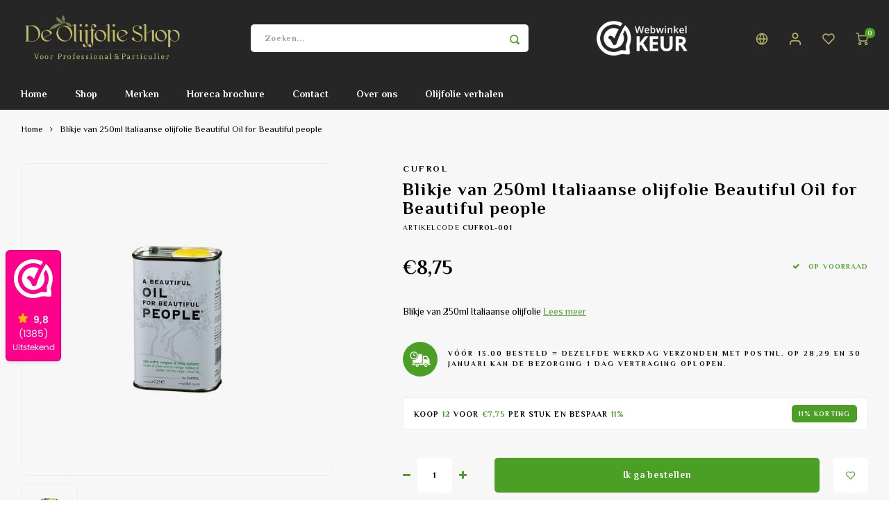

--- FILE ---
content_type: text/html;charset=utf-8
request_url: https://www.deolijfolieshop.nl/nl/12-blikjes-van-250ml-italiaanse-beautiful-oil-for.html
body_size: 15199
content:
<!DOCTYPE html>
<html lang="nl">
	
  <head>
    
        
    <meta charset="utf-8"/>
<!-- [START] 'blocks/head.rain' -->
<!--

  (c) 2008-2026 Lightspeed Netherlands B.V.
  http://www.lightspeedhq.com
  Generated: 28-01-2026 @ 12:40:25

-->
<link rel="canonical" href="https://www.deolijfolieshop.nl/nl/12-blikjes-van-250ml-italiaanse-beautiful-oil-for.html"/>
<link rel="alternate" href="https://www.deolijfolieshop.nl/nl/index.rss" type="application/rss+xml" title="Nieuwe producten"/>
<meta name="robots" content="noodp,noydir"/>
<meta name="google-site-verification" content="1fpySCF811oXdqChS5ittOQTNiGId3Ay-NRNRL1PoY0"/>
<meta property="og:url" content="https://www.deolijfolieshop.nl/nl/12-blikjes-van-250ml-italiaanse-beautiful-oil-for.html?source=facebook"/>
<meta property="og:site_name" content="De Olijfolie Shop "/>
<meta property="og:title" content="100% Italiaanse Extra Vierge Olijfolie in prachtig blikje"/>
<meta property="og:description" content="Beautiful oil for Beautiful people. Een 100% Italiaanse Extra Vierge olijfolie uit Umbrië.<br />
250ml en ideaal als geschenkje of op tafel in het restaurant. "/>
<meta property="og:image" content="https://cdn.webshopapp.com/shops/293807/files/317386005/cufrol-blikje-van-250ml-italiaanse-olijfolie-beaut.jpg"/>
<script>
(function(w,d,s,l,i){w[l]=w[l]||[];w[l].push({'gtm.start':
new Date().getTime(),event:'gtm.js'});var f=d.getElementsByTagName(s)[0],
j=d.createElement(s),dl=l!='dataLayer'?'&l='+l:'';j.async=true;j.src=
'https://www.googletagmanager.com/gtm.js?id='+i+dl;f.parentNode.insertBefore(j,f);
})(window,document,'script','dataLayer','GTM-NW3PXGJC');
</script>
<!--[if lt IE 9]>
<script src="https://cdn.webshopapp.com/assets/html5shiv.js?2025-02-20"></script>
<![endif]-->
<!-- [END] 'blocks/head.rain' -->
    <title>100% Italiaanse Extra Vierge Olijfolie in prachtig blikje - De Olijfolie Shop </title>
    <meta name="description" content="Beautiful oil for Beautiful people. Een 100% Italiaanse Extra Vierge olijfolie uit Umbrië.<br />
250ml en ideaal als geschenkje of op tafel in het restaurant. " />
    <meta name="keywords" content="olijfolie" />
    <meta http-equiv="X-UA-Compatible" content="IE=edge,chrome=1">
    <meta name="viewport" content="width=device-width, initial-scale=1.0">
    <meta name="apple-mobile-web-app-capable" content="yes">
    <meta name="apple-mobile-web-app-status-bar-style" content="black">
    <meta property="fb:app_id" content="966242223397117"/>
    <meta name="viewport" content="width=device-width, initial-scale=1, maximum-scale=1, user-scalable=0"/>
    <meta name="apple-mobile-web-app-capable" content="yes">
    <meta name="HandheldFriendly" content="true" /> 
		<meta name="apple-mobile-web-app-title" content="De Olijfolie Shop ">
  	<meta property="og:image" content="https://cdn.webshopapp.com/shops/293807/themes/148244/assets/logo.png?20260105132403" />  
		<link rel="apple-touch-icon-precomposed" href="https://cdn.webshopapp.com/shops/293807/themes/148244/assets/homescreen-icon.jpg?20260105132403"/>
  
    <link rel="shortcut icon" href="https://cdn.webshopapp.com/shops/293807/themes/148244/assets/favicon.ico?20260105132403" type="image/x-icon" />
    <link href='//fonts.googleapis.com/css?family=Philosopher:400,300,500,600,700,800,900' rel='stylesheet' type='text/css'>
    <link href='//fonts.googleapis.com/css?family=Philosopher:400,300,500,600,700,800,900' rel='stylesheet' type='text/css'>
    <link rel="stylesheet" href="https://cdn.webshopapp.com/shops/293807/themes/148244/assets/bootstrap.css?2026012612330820200911103640" />
    <link rel="stylesheet" href="https://cdn.webshopapp.com/shops/293807/themes/148244/assets/font-awesome-min.css?2026012612330820200911103640" />
  	  	<link href="https://cdn.webshopapp.com/shops/293807/themes/148244/assets/gibbon-icons.css?2026012612330820200911103640" rel="stylesheet">
    <link rel="stylesheet" href="https://cdn.webshopapp.com/shops/293807/themes/148244/assets/owl-carousel-min.css?2026012612330820200911103640" />  
    <link rel="stylesheet" href="https://cdn.webshopapp.com/shops/293807/themes/148244/assets/semantic.css?2026012612330820200911103640" />  
    <link rel="stylesheet" href="https://cdn.webshopapp.com/shops/293807/themes/148244/assets/jquery-fancybox-min.css?2026012612330820200911103640" /> 
    <link rel="stylesheet" href="https://cdn.webshopapp.com/shops/293807/themes/148244/assets/style.css?2026012612330820200911103640?903" /> 
    <link rel="stylesheet" href="https://cdn.webshopapp.com/shops/293807/themes/148244/assets/settings.css?2026012612330820200911103640" />  
    <link rel="stylesheet" href="https://cdn.webshopapp.com/assets/gui-2-0.css?2025-02-20" />
    <link rel="stylesheet" href="https://cdn.webshopapp.com/assets/gui-responsive-2-0.css?2025-02-20" />   
  	<link href='https://unpkg.com/boxicons@2.0.9/css/boxicons.min.css' rel='stylesheet'>
    <link rel="stylesheet" href="https://cdn.webshopapp.com/shops/293807/themes/148244/assets/custom.css?2026012612330820200911103640" />

    <script src="https://cdn.webshopapp.com/assets/jquery-1-9-1.js?2025-02-20"></script>
    <script src="https://cdn.webshopapp.com/assets/jquery-ui-1-10-1.js?2025-02-20"></script>
    
   
    <script src="https://cdn.webshopapp.com/shops/293807/themes/148244/assets/bootstrap.js?2026012612330820200911103640"></script>
    <script src="https://cdn.webshopapp.com/shops/293807/themes/148244/assets/owl-carousel-min.js?2026012612330820200911103640"></script>
    <script src="https://cdn.webshopapp.com/shops/293807/themes/148244/assets/semantic.js?2026012612330820200911103640"></script>
    <script src="https://cdn.webshopapp.com/shops/293807/themes/148244/assets/jquery-fancybox-min.js?2026012612330820200911103640"></script>
    <script src="https://cdn.webshopapp.com/shops/293807/themes/148244/assets/moment.js?2026012612330820200911103640"></script>  
    <script src="https://cdn.webshopapp.com/shops/293807/themes/148244/assets/js-cookie.js?2026012612330820200911103640"></script>
    <script src="https://cdn.webshopapp.com/shops/293807/themes/148244/assets/jquery-countdown-min.js?2026012612330820200911103640"></script>
  	<script src="https://cdn.webshopapp.com/shops/293807/themes/148244/assets/masonry.js?2026012612330820200911103640"></script>
    <script src="https://cdn.webshopapp.com/shops/293807/themes/148244/assets/global.js?2026012612330820200911103640?903"></script>
  	<script src="//cdnjs.cloudflare.com/ajax/libs/jqueryui-touch-punch/0.2.3/jquery.ui.touch-punch.min.js"></script>
    
    <script src="https://cdn.webshopapp.com/shops/293807/themes/148244/assets/jcarousel.js?2026012612330820200911103640"></script>
    <script src="https://cdn.webshopapp.com/assets/gui.js?2025-02-20"></script>
    <script src="https://cdn.webshopapp.com/assets/gui-responsive-2-0.js?2025-02-20"></script>
    
        
    
    <!--[if lt IE 9]>
    <link rel="stylesheet" href="https://cdn.webshopapp.com/shops/293807/themes/148244/assets/style-ie.css?2026012612330820200911103640" />
    <![endif]-->
  </head>  <body class=" no-mobile-bar"><script type="application/ld+json">
[
			{
    "@context": "http://schema.org",
    "@type": "BreadcrumbList",
    "itemListElement":
    [
      {
        "@type": "ListItem",
        "position": 1,
        "item": {
        	"@id": "https://www.deolijfolieshop.nl/nl/",
        	"name": "Home"
        }
      },
    	    	{
    		"@type": "ListItem",
     		"position": 2,
     		"item":	{
      		"@id": "https://www.deolijfolieshop.nl/nl/12-blikjes-van-250ml-italiaanse-beautiful-oil-for.html",
      		"name": "Blikje  van 250ml Italiaanse olijfolie Beautiful Oil for Beautiful people"
    		}
    	}    	    ]
  },
      
      
  {
    "@context": "http://schema.org",
    "@type": "Product", 
    "name": "Cufrol Blikje  van 250ml Italiaanse olijfolie Beautiful Oil for Beautiful people",
    "url": "https://www.deolijfolieshop.nl/nl/12-blikjes-van-250ml-italiaanse-beautiful-oil-for.html",
    "brand": "Cufrol",    "description": "Beautiful oil for Beautiful people. Een 100% Italiaanse Extra Vierge olijfolie uit Umbrië.<br />
250ml en ideaal als geschenkje of op tafel in het restaurant. ",    "image": "https://cdn.webshopapp.com/shops/293807/files/317386005/300x250x2/cufrol-blikje-van-250ml-italiaanse-olijfolie-beaut.jpg",        "mpn": "CUFROL-001",    "sku": "CUFROL-001",    "offers": {
      "@type": "Offer",
            "price": "8.75",
      "priceCurrency": "EUR",
            "url": "https://www.deolijfolieshop.nl/nl/12-blikjes-van-250ml-italiaanse-beautiful-oil-for.html",
      "priceValidUntil": "2027-01-28"
              ,"availability": "https://schema.org/InStock"
            
    }
      },
      
    {
  "@context": "http://schema.org",
  "@id": "https://www.deolijfolieshop.nl/nl/#Organization",
  "@type": "Organization",
  "url": "https://www.deolijfolieshop.nl/", 
  "name": "De Olijfolie Shop ",
  "logo": "https://cdn.webshopapp.com/shops/293807/themes/148244/assets/logo.png?20260105132403",
  "telephone": "00 31 343 460795",
  "email": ""
    }
  ]
</script><div class="cart-messages hidden"><ul></ul></div><div id="login-popup" class="mobile-popup" data-popup="login"><div class="popup-inner"><div class="title-small title-font">Inloggen</div><form class="formLogin" id="formLogin" action="https://www.deolijfolieshop.nl/nl/account/loginPost/?return=https%3A%2F%2Fwww.deolijfolieshop.nl%2Fnl%2F12-blikjes-van-250ml-italiaanse-beautiful-oil-for.html" method="post"><input type="hidden" name="key" value="1d5cf7d7a3cc4d3fac61bd7a1eb674b9" /><input type="hidden" name="type" value="login" /><input type="submit" hidden/><input type="text" name="email" id="formLoginEmail" value="" placeholder="E-mailadres" class="standard-input" /><input type="password" name="password" id="formLoginPassword" value="" placeholder="Wachtwoord" class="standard-input"/><div class="buttons"><a class="btn accent" href="#" onclick="$('#formLogin').submit(); return false;" title="Inloggen">Inloggen</a></div></form><div class="options"><a class="forgot-pw" href="https://www.deolijfolieshop.nl/nl/account/password/">Wachtwoord vergeten?</a><span class="or">of</span><a class="no-account" href="https://www.deolijfolieshop.nl/nl/account/register/">Nog geen account? Klik</a></div></div><div class="close-popup"><div class="close-popup-inner"><a href="javascript:;" class="close-mobile-popup" data-fancybox-close>
        Sluiten
      </a></div></div></div><div id="language-currency-popup" class="language-currency-popup mobile-popup"><div class="popup-inner"><div class="language-section"><div class="title-small title-font">Taal</div><div class="options-wrap"><div class="option active"><a href="https://www.deolijfolieshop.nl/nl/go/product/105362064"><div class="inner"><div class="icon"><img src="https://cdn.webshopapp.com/shops/293807/themes/148244/assets/flag-nl.svg?2026012612330820200911103640" alt="flag-Nederlands"></div><div class="text">Nederlands</div></div></a></div><div class="option"><a href="https://www.deolijfolieshop.nl/de/go/product/105362064"><div class="inner"><div class="icon"><img src="https://cdn.webshopapp.com/shops/293807/themes/148244/assets/flag-de.svg?2026012612330820200911103640" alt="flag-Deutsch"></div><div class="text">Deutsch</div></div></a></div><div class="option"><a href="https://www.deolijfolieshop.nl/en/go/product/105362064"><div class="inner"><div class="icon"><img src="https://cdn.webshopapp.com/shops/293807/themes/148244/assets/flag-en.svg?2026012612330820200911103640" alt="flag-English"></div><div class="text">English</div></div></a></div><div class="option"><a href="https://www.deolijfolieshop.nl/fr/go/product/105362064"><div class="inner"><div class="icon"><img src="https://cdn.webshopapp.com/shops/293807/themes/148244/assets/flag-fr.svg?2026012612330820200911103640" alt="flag-Français"></div><div class="text">Français</div></div></a></div></div></div><div class="close-popup"><div class="close-popup-inner"><a href="javascript:;" class="close-mobile-popup" data-fancybox-close>
          Sluiten
        </a></div></div></div></div><div class="mobile-menu mobile-popup" data-popup="menu"><div class="popup-inner"><div class="menu-wrap"><div class="breads">Hoofdmenu</div><div class="title-small title-font">Menu</div><div class="menu"><ul><li class=""><a class="normal-link" href="https://www.deolijfolieshop.nl/nl/shop/">Shop<span class="more-cats"><i class="fa fa-chevron-right"></i></span></a><div class="subs"><div class="breads">Hoofdmenu / shop</div><div class="title-small title-font text-center subs-back"><i class="fa fa-chevron-left"></i>Shop</div><ul class=""><li class=""><a class="normal-link" href="https://www.deolijfolieshop.nl/nl/shop/olijfolie/">Olijfolie<span class="more-cats"><i class="fa fa-chevron-right"></i></span></a><div class="subs"><div class="breads">Hoofdmenu / shop / olijfolie</div><div class="title-small title-font text-center subs-back"><i class="fa fa-chevron-left"></i>Olijfolie</div><ul class=""><li class=""><a class="normal-link" href="https://www.deolijfolieshop.nl/nl/shop/olijfolie/extra-vierge-olijfolie/">Extra Vierge olijfolie</a></li><li class=""><a class="normal-link" href="https://www.deolijfolieshop.nl/nl/shop/olijfolie/worlds-best-olive-oils/">World&#039;s Best Olive Oils</a></li><li class=""><a class="normal-link" href="https://www.deolijfolieshop.nl/nl/shop/olijfolie/biologische-ev-olijfolie/">Biologische EV olijfolie</a></li><li class=""><a class="normal-link" href="https://www.deolijfolieshop.nl/nl/shop/olijfolie/ev-olijfolie-blikjes/">EV Olijfolie blikjes</a></li><li class=""><a class="normal-link" href="https://www.deolijfolieshop.nl/nl/shop/olijfolie/ev-olijfolie-als-geschenk/">EV Olijfolie als geschenk</a></li><li class=""><a class="normal-link" href="https://www.deolijfolieshop.nl/nl/shop/olijfolie/extra-vierge-olijfolie-met-aroma/">Extra Vierge olijfolie met aroma</a></li><li class=""><a class="normal-link" href="https://www.deolijfolieshop.nl/nl/shop/olijfolie/olijfolie-om-te-bakken/">Olijfolie om te bakken</a></li><li class=""><a class="normal-link" href="https://www.deolijfolieshop.nl/nl/shop/olijfolie/olijfolie-in-grootverpakking/">Olijfolie in grootverpakking</a></li></ul></div></li><li class=""><a class="normal-link" href="https://www.deolijfolieshop.nl/nl/shop/azijn-delicatessen/">Azijn &amp; delicatessen<span class="more-cats"><i class="fa fa-chevron-right"></i></span></a><div class="subs"><div class="breads">Hoofdmenu / shop / azijn &amp; delicatessen</div><div class="title-small title-font text-center subs-back"><i class="fa fa-chevron-left"></i>Azijn &amp; delicatessen</div><ul class=""><li class=""><a class="normal-link" href="https://www.deolijfolieshop.nl/nl/shop/azijn-delicatessen/balsamico-di-modena-en-overige-azijn/">Balsamico di Modena en overige azijn</a></li><li class=""><a class="normal-link" href="https://www.deolijfolieshop.nl/nl/shop/azijn-delicatessen/zout-als-delicatesse/">Zout als delicatesse</a></li><li class=""><a class="normal-link" href="https://www.deolijfolieshop.nl/nl/shop/azijn-delicatessen/olijven/">Olijven</a></li><li class=""><a class="normal-link" href="https://www.deolijfolieshop.nl/nl/shop/azijn-delicatessen/overige-delicatessen/">Overige delicatessen</a></li></ul></div></li><li class=""><a class="normal-link" href="https://www.deolijfolieshop.nl/nl/shop/olijfolie-accessoires/">Olijfolie accessoires<span class="more-cats"><i class="fa fa-chevron-right"></i></span></a><div class="subs"><div class="breads">Hoofdmenu / shop / olijfolie accessoires</div><div class="title-small title-font text-center subs-back"><i class="fa fa-chevron-left"></i>Olijfolie accessoires</div><ul class=""><li class=""><a class="normal-link" href="https://www.deolijfolieshop.nl/nl/shop/olijfolie-accessoires/olijfolie-uitschenken/">Olijfolie uitschenken</a></li><li class=""><a class="normal-link" href="https://www.deolijfolieshop.nl/nl/shop/olijfolie-accessoires/olijfolie-boeken/">Olijfolie boeken</a></li><li class=""><a class="normal-link" href="https://www.deolijfolieshop.nl/nl/shop/olijfolie-accessoires/olijfolie-cadeauverpakking/">Olijfolie cadeauverpakking</a></li><li class=""><a class="normal-link" href="https://www.deolijfolieshop.nl/nl/shop/olijfolie-accessoires/alessi-olijfolie/">Alessi &amp; olijfolie</a></li></ul></div></li><li class=""><a class="normal-link" href="https://www.deolijfolieshop.nl/nl/shop/cadeau-waardebonnen/">Cadeau waardebonnen</a></li></ul></div></li><li class=""><a href="https://www.deolijfolieshop.nl/nl/brands/">Merken</a></li><li class=""><a href="https://www.deolijfolieshop.nl/nl/service/horeca-brochure/">Horeca brochure</a></li><li class=""><a href="https://www.deolijfolieshop.nl/nl/service/">Contact</a></li><li class=""><a href="https://www.deolijfolieshop.nl/nl/service/about/">Over ons</a></li><li class=""><a href="https://www.deolijfolieshop.nl/nl/blogs/onze-winkel/">Olijfolie verhalen</a></li></ul><ul><li><a href="javascript:;">Taal - NL<span class="more-cats"><i class="fa fa-chevron-right"></i></span></a><div class="subs"><div class="breads">Hoofdmenu</div><div class="title-small title-font text-center subs-back"><i class="fa fa-chevron-left"></i>Taal</div><ul class=""><li class="active"><a class="normal-link" href="https://www.deolijfolieshop.nl/nl/">Nederlands</a></li><li class=""><a class="normal-link" href="https://www.deolijfolieshop.nl/de/">Deutsch</a></li><li class=""><a class="normal-link" href="https://www.deolijfolieshop.nl/en/">English</a></li><li class=""><a class="normal-link" href="https://www.deolijfolieshop.nl/fr/">Français</a></li></ul></div></li><li class="highlight hidden-sm"><a class="open-mobile-slide" data-popup="login" href="javascript:;">Inloggen</a></li></ul></div></div></div><div class="close-popup dark"><div class="close-popup-inner"><a href="javascript:;" class="close-mobile-popup" data-fancybox-close>
        Sluiten
      </a></div></div></div><div class="test"><a class="open-newsletter hidden" href="#newsletter-popup" data-fancybox="newsletter">open</a><div id="newsletter-popup" data-show="5" data-hide="100000000000"><div class="inner"><div class="image hidden-xs"></div><div class="text"><div class="title-wrap"><div class="title title-font">Meld je aan voor onze nieuwsbrief</div><div class="content general-content"><p>Ontvang de laatste updates, nieuws en aanbiedingen via email</p></div></div><form id="formNewsletterPop" action="https://www.deolijfolieshop.nl/nl/account/newsletter/" method="post"><input type="hidden" name="key" value="1d5cf7d7a3cc4d3fac61bd7a1eb674b9" /><input type="search" name="email"  value="" placeholder="E-mail" class="standard-input"/><a class="btn submit-newsletter accent" href="javascript:;" title="Abonneer">Abonneer</a></form></div></div></div></div><header id="header" class="with-large-logo"><div class="main-header"><div class="container"><div class="inner"><div class="mob-icons visible-xs"><ul><li><a class="open-mobile-slide" data-popup="menu" data-main-link href="javascript:;"><i class="sm sm-bars"></i></a></li><li><a class="open-mobile-slide" data-popup="login" data-main-link href="javascript:;"><i class="sm sm-user"></i></a></li></ul></div><div class="logo large-logo align-middle"><a href="https://www.deolijfolieshop.nl/nl/"><img src="https://cdn.webshopapp.com/shops/293807/themes/148244/assets/logo.png?20260105132403" alt="De Olijfolie Shop "></a></div><div class="mob-icons second visible-xs"><ul><li><a class="open-mobile-slide" data-popup="search" data-main-link href="javascript:;"><i class="sm sm-search"></i></a></li><li><a  href="https://www.deolijfolieshop.nl/nl/cart/"><span class="icon-wrap"><i class="sm sm-cart"></i><div class="items" data-cart-items>0</div></span></a></li></ul></div><div class="vertical-menu-wrap hidden-xs hidden-md hidden-lg"><div class="btn-wrap"><a class="btn accent vertical-menu-btn open-mobile-slide" data-popup="menu" data-main-link href="javascript:;">Menu<i class="fa fa-angle-down"></i></a></div></div><div class="vertical-menu-wrap hidden-xs hidden-sm visible-sm hidden-md hidden-lg "><div class="btn-wrap"><a class="btn accent vertical-menu-btn open-vertical-menu">Menu<i class="fa fa-angle-down"></i></a><div class="vertical-menu"><ul><li class=""><a class="" href="https://www.deolijfolieshop.nl/nl/shop/"><div class="category-wrap"><img src="https://cdn.webshopapp.com/shops/293807/files/318183610/100x100x1/shop.jpg" alt="Shop">
                                            Shop
                    </div><i class="fa fa-chevron-right arrow-right"></i></a><div class="subs"><ul><li class="subs-title"><a class="" href="https://www.deolijfolieshop.nl/nl/shop/">Shop</a></li><li class=""><a class="" href="https://www.deolijfolieshop.nl/nl/shop/olijfolie/"><div>
                            Olijfolie
                          </div><i class="fa fa-chevron-right arrow-right"></i></a><div class="subs"><ul><li class="subs-title"><a class="" href="https://www.deolijfolieshop.nl/nl/shop/olijfolie/">Olijfolie</a></li><li class=""><a class="" href="https://www.deolijfolieshop.nl/nl/shop/olijfolie/extra-vierge-olijfolie/"><div>
                                  Extra Vierge olijfolie
                                </div></a></li><li class=""><a class="" href="https://www.deolijfolieshop.nl/nl/shop/olijfolie/worlds-best-olive-oils/"><div>
                                  World&#039;s Best Olive Oils
                                </div></a></li><li class=""><a class="" href="https://www.deolijfolieshop.nl/nl/shop/olijfolie/biologische-ev-olijfolie/"><div>
                                  Biologische EV olijfolie
                                </div></a></li><li class=""><a class="" href="https://www.deolijfolieshop.nl/nl/shop/olijfolie/ev-olijfolie-blikjes/"><div>
                                  EV Olijfolie blikjes
                                </div></a></li><li class=""><a class="" href="https://www.deolijfolieshop.nl/nl/shop/olijfolie/ev-olijfolie-als-geschenk/"><div>
                                  EV Olijfolie als geschenk
                                </div></a></li><li class=""><a class="" href="https://www.deolijfolieshop.nl/nl/shop/olijfolie/extra-vierge-olijfolie-met-aroma/"><div>
                                  Extra Vierge olijfolie met aroma
                                </div></a></li><li class=""><a class="" href="https://www.deolijfolieshop.nl/nl/shop/olijfolie/olijfolie-om-te-bakken/"><div>
                                  Olijfolie om te bakken
                                </div></a></li><li class=""><a class="" href="https://www.deolijfolieshop.nl/nl/shop/olijfolie/olijfolie-in-grootverpakking/"><div>
                                  Olijfolie in grootverpakking
                                </div></a></li></ul></div></li><li class=""><a class="" href="https://www.deolijfolieshop.nl/nl/shop/azijn-delicatessen/"><div>
                            Azijn &amp; delicatessen
                          </div><i class="fa fa-chevron-right arrow-right"></i></a><div class="subs"><ul><li class="subs-title"><a class="" href="https://www.deolijfolieshop.nl/nl/shop/azijn-delicatessen/">Azijn &amp; delicatessen</a></li><li class=""><a class="" href="https://www.deolijfolieshop.nl/nl/shop/azijn-delicatessen/balsamico-di-modena-en-overige-azijn/"><div>
                                  Balsamico di Modena en overige azijn
                                </div></a></li><li class=""><a class="" href="https://www.deolijfolieshop.nl/nl/shop/azijn-delicatessen/zout-als-delicatesse/"><div>
                                  Zout als delicatesse
                                </div></a></li><li class=""><a class="" href="https://www.deolijfolieshop.nl/nl/shop/azijn-delicatessen/olijven/"><div>
                                  Olijven
                                </div></a></li><li class=""><a class="" href="https://www.deolijfolieshop.nl/nl/shop/azijn-delicatessen/overige-delicatessen/"><div>
                                  Overige delicatessen
                                </div></a></li></ul></div></li><li class=""><a class="" href="https://www.deolijfolieshop.nl/nl/shop/olijfolie-accessoires/"><div>
                            Olijfolie accessoires
                          </div><i class="fa fa-chevron-right arrow-right"></i></a><div class="subs"><ul><li class="subs-title"><a class="" href="https://www.deolijfolieshop.nl/nl/shop/olijfolie-accessoires/">Olijfolie accessoires</a></li><li class=""><a class="" href="https://www.deolijfolieshop.nl/nl/shop/olijfolie-accessoires/olijfolie-uitschenken/"><div>
                                  Olijfolie uitschenken
                                </div></a></li><li class=""><a class="" href="https://www.deolijfolieshop.nl/nl/shop/olijfolie-accessoires/olijfolie-boeken/"><div>
                                  Olijfolie boeken
                                </div></a></li><li class=""><a class="" href="https://www.deolijfolieshop.nl/nl/shop/olijfolie-accessoires/olijfolie-cadeauverpakking/"><div>
                                  Olijfolie cadeauverpakking
                                </div></a></li><li class=""><a class="" href="https://www.deolijfolieshop.nl/nl/shop/olijfolie-accessoires/alessi-olijfolie/"><div>
                                  Alessi &amp; olijfolie
                                </div></a></li></ul></div></li><li class=""><a class="" href="https://www.deolijfolieshop.nl/nl/shop/cadeau-waardebonnen/"><div>
                            Cadeau waardebonnen
                          </div></a></li></ul></div></li></ul></div></div><div class="vertical-menu-overlay general-overlay"></div></div><div class="search-bar hidden-xs"><form action="https://www.deolijfolieshop.nl/nl/search/" method="get" id="formSearch"  class="search-form"  data-search-type="desktop"><div class="relative search-wrap"><input type="text" name="q" autocomplete="off"  value="" placeholder="Zoeken..." class="standard-input" data-input="desktop"/><span onclick="$(this).closest('form').submit();" title="Zoeken" class="icon icon-search"><i class="sm sm-search"></i></span><span onclick="$(this).closest('form').find('input').val('').trigger('keyup');" class="icon icon-hide-search hidden"><i class="fa fa-close"></i></span></div><div class="search-overlay general-overlay"></div></form></div><div class="hallmark medium align-middle text-center hidden-sm hidden-xs"><div class="hallmark-wrap"><a href="https://www.webwinkelkeur.nl/webshop/De-Olijfolie-Shop_1207596" target=_blank><img src="https://cdn.webshopapp.com/shops/293807/themes/148244/assets/custom-hallmark.png?20260105132403" title="Custom" alt="Aangepast"></a></div></div><div class="icons hidden-xs"><ul><li class="hidden-xs"><a href="#language-currency-popup" data-fancybox><i class="sm sm-globe"></i></a></li><li class="hidden-xs"><a href="#login-popup" data-fancybox><i class="sm sm-user"></i></a></li><li class="hidden-xs"><a href="#login-popup" data-fancybox><div class="icon-wrap"><i class="sm sm-heart-o"></i><div class="items" data-wishlist-items></div></div></a></li><li><a href="https://www.deolijfolieshop.nl/nl/cart/"><div class="icon-wrap"><i class="sm sm-cart"></i><div class="items" data-cart-items>0</div></div></a></li></ul></div></div></div><div class="search-autocomplete hidden-xs" data-search-type="desktop"><div class="container"><div class="box"><div class="title-small title-font">Zoekresultaten voor "<span data-search-query></span>"</div><div class="inner-wrap"><div class="side  filter-style-classic"><div class="filter-scroll-wrap"><div class="filter-scroll"><div class="subtitle title-font">Filters</div><form data-search-type="desktop"><div class="filter-boxes"><div class="filter-wrap sort"><select name="sort" class="custom-select"></select></div></div><div class="filter-boxes custom-filters"></div></form></div></div></div><div class="results"><div class="feat-categories hidden"><div class="subtitle title-font">Menu</div><div class="cats"><ul></ul></div></div><div class="search-products products-livesearch row"></div><div class="more"><a href="#" class="btn accent">Bekijk alle resultaten <span>(0)</span></a></div><div class="notfound">Geen producten gevonden...</div></div></div></div></div></div></div><div class="main-menu hidden-sm hidden-xs"><div class="container"><ul><li class=""><a href="https://www.deolijfolieshop.nl/nl/">Home</a></li><li class=""><a href="https://www.deolijfolieshop.nl/nl/shop/">Shop</a><div class="mega-menu"><div class="container"><div class="menus"><div class="menu"><a class="title" href="https://www.deolijfolieshop.nl/nl/shop/olijfolie/">Olijfolie</a><ul><li class=""><a href="https://www.deolijfolieshop.nl/nl/shop/olijfolie/extra-vierge-olijfolie/">Extra Vierge olijfolie</a></li><li class=""><a href="https://www.deolijfolieshop.nl/nl/shop/olijfolie/worlds-best-olive-oils/">World&#039;s Best Olive Oils</a></li><li class=""><a href="https://www.deolijfolieshop.nl/nl/shop/olijfolie/biologische-ev-olijfolie/">Biologische EV olijfolie</a></li><li class=""><a href="https://www.deolijfolieshop.nl/nl/shop/olijfolie/ev-olijfolie-blikjes/">EV Olijfolie blikjes</a></li><li class=""><a href="https://www.deolijfolieshop.nl/nl/shop/olijfolie/ev-olijfolie-als-geschenk/">EV Olijfolie als geschenk</a></li><li class=""><a href="https://www.deolijfolieshop.nl/nl/shop/olijfolie/extra-vierge-olijfolie-met-aroma/">Extra Vierge olijfolie met aroma</a></li><li class=""><a href="https://www.deolijfolieshop.nl/nl/shop/olijfolie/olijfolie-om-te-bakken/">Olijfolie om te bakken</a></li><li class=""><a href="https://www.deolijfolieshop.nl/nl/shop/olijfolie/olijfolie-in-grootverpakking/">Olijfolie in grootverpakking</a></li></ul></div><div class="menu"><a class="title" href="https://www.deolijfolieshop.nl/nl/shop/azijn-delicatessen/">Azijn &amp; delicatessen</a><ul><li class=""><a href="https://www.deolijfolieshop.nl/nl/shop/azijn-delicatessen/balsamico-di-modena-en-overige-azijn/">Balsamico di Modena en overige azijn</a></li><li class=""><a href="https://www.deolijfolieshop.nl/nl/shop/azijn-delicatessen/zout-als-delicatesse/">Zout als delicatesse</a></li><li class=""><a href="https://www.deolijfolieshop.nl/nl/shop/azijn-delicatessen/olijven/">Olijven</a></li><li class=""><a href="https://www.deolijfolieshop.nl/nl/shop/azijn-delicatessen/overige-delicatessen/">Overige delicatessen</a></li></ul></div><div class="menu"><a class="title" href="https://www.deolijfolieshop.nl/nl/shop/olijfolie-accessoires/">Olijfolie accessoires</a><ul><li class=""><a href="https://www.deolijfolieshop.nl/nl/shop/olijfolie-accessoires/olijfolie-uitschenken/">Olijfolie uitschenken</a></li><li class=""><a href="https://www.deolijfolieshop.nl/nl/shop/olijfolie-accessoires/olijfolie-boeken/">Olijfolie boeken</a></li><li class=""><a href="https://www.deolijfolieshop.nl/nl/shop/olijfolie-accessoires/olijfolie-cadeauverpakking/">Olijfolie cadeauverpakking</a></li><li class=""><a href="https://www.deolijfolieshop.nl/nl/shop/olijfolie-accessoires/alessi-olijfolie/">Alessi &amp; olijfolie</a></li></ul></div><div class="menu"><a class="title" href="https://www.deolijfolieshop.nl/nl/shop/cadeau-waardebonnen/">Cadeau waardebonnen</a><ul></ul></div></div></div></div></li><li class=""><a href="https://www.deolijfolieshop.nl/nl/brands/">Merken</a></li><li class=""><a href="https://www.deolijfolieshop.nl/nl/service/horeca-brochure/">Horeca brochure</a></li><li class=""><a href="https://www.deolijfolieshop.nl/nl/service/">Contact</a></li><li class=""><a href="https://www.deolijfolieshop.nl/nl/service/about/">Over ons</a></li><li class=""><a href="https://www.deolijfolieshop.nl/nl/blogs/onze-winkel/">Olijfolie verhalen</a></li></ul></div></div></header><div class="mobile-search mobile-popup visible-xs" data-popup="search"><div class="popup-inner"><div class="title-small title-font">Zoek uw product</div><form action="https://www.deolijfolieshop.nl/nl/search/" method="get" id="formSearchMobile" class="search-form" data-search-type="mobile"><div class="relative search-wrap"><input type="text" name="q" autocomplete="off"  value="" placeholder="Zoeken..." class="standard-input"  data-input="mobile"/><span onclick="$(this).closest('form').submit();" title="Zoeken" class="icon"><i class="sm sm-search"></i></span></div></form><div class="search-autocomplete" data-search-type="mobile"><div class="title-small title-font">Zoekresultaten voor "<span data-search-query></span>"</div><div class="inner-wrap"><div class="results"><div class="feat-categories hidden"><div class="subtitle title-font">Menu</div><div class="cats"><ul></ul></div></div><div class="search-products products-livesearch row"></div><div class="more"><a href="#" class="btn accent">Bekijk alle resultaten <span>(0)</span></a></div><div class="notfound">Geen producten gevonden...</div></div></div></div></div><div class="close-popup"><div class="close-popup-inner"><a href="javascript:;" class="close-mobile-popup" data-fancybox-close>
        Sluiten
      </a></div></div></div><main><div class="main-content"><div class="message-wrap live-message"><div class="message"><div class="icon info"><i class="fa fa-info"></i></div><div class="text"><ul><li>Lorem ipsum</li></ul></div></div></div><div id="add-review-popup" class="add-review-popup mobile-popup" data-popup="add-review"><div class="popup-inner"><div class="title-wrap"><div class="subtitle">Je beoordeling toevoegen</div><div class="title-small title-font">Blikje  van 250ml Italiaanse olijfolie Beautiful Oil for Beautiful people</div></div><form action="https://www.deolijfolieshop.nl/nl/account/reviewPost/105362064/" method="post"><input type="hidden" name="key" value="1d5cf7d7a3cc4d3fac61bd7a1eb674b9"><input class="standard-input required" type="text" name="name" value="" placeholder="Naam"><select id="gui-form-score" name="score" class="custom-select"><option value="1">1 star</option><option value="2">2 stars</option><option value="3">3 stars</option><option value="4">4 stars</option><option value="5" selected="selected">5 stars</option></select><textarea name="review" placeholder="Beoordelen" class="standard-input required"></textarea><div class="button"><a class="btn submit-form accent" href="javascript:;">Opslaan</a></div></form><div class="close-popup"><div class="close-popup-inner"><a href="javascript:;" class="close-mobile-popup" data-fancybox-close>
          Sluiten
        </a></div></div></div></div><div id="productpage"><div class="product-detail-outer"><div class="product-detail-wrap"><div class="container"><div class="breadcrumbs"><a href="https://www.deolijfolieshop.nl/nl/" title="Home">Home</a><i class="fa fa-angle-right"></i><a class="last" href="https://www.deolijfolieshop.nl/nl/12-blikjes-van-250ml-italiaanse-beautiful-oil-for.html">Blikje  van 250ml Italiaanse olijfolie Beautiful Oil for Beautiful people</a></div><div class="flex product-detail"><div class="images-wrap"><div class="images"><div class="product-images owl-carousel owl-theme"><div class="item"><a href="https://cdn.webshopapp.com/shops/293807/files/317386005/image.jpg" data-fancybox="product-images"><div class="image img-gray img-border"><img src="https://cdn.webshopapp.com/shops/293807/files/317386005/500x500x2/image.jpg" alt="Cufrol Blikje  van 250ml Italiaanse olijfolie Beautiful Oil for Beautiful people" title="Cufrol Blikje  van 250ml Italiaanse olijfolie Beautiful Oil for Beautiful people"></div></a></div></div><div class="thumbs hidden-xs product-thumbs owl-carousel owl-theme"><div class="item"><div class="image img-gray active img-border" data-index="1"><img src="https://cdn.webshopapp.com/shops/293807/files/317386005/500x500x2/image.jpg" alt="Cufrol Blikje  van 250ml Italiaanse olijfolie Beautiful Oil for Beautiful people" title="Cufrol Blikje  van 250ml Italiaanse olijfolie Beautiful Oil for Beautiful people"></div></div></div></div></div><div class="info"><div class="product-info"><div class="top-info"><div class="product-brand"><a href="https://www.deolijfolieshop.nl/nl/brands/cufrol/">Cufrol</a></div><h1 class="product-title title-font">Blikje  van 250ml Italiaanse olijfolie Beautiful Oil for Beautiful people</h1><div class="stars-code"><div class="product-code"><span class="title">Artikelcode</span> CUFROL-001</div></div></div><div class="price-stock"><div class="price align-bottom"><span class="old-price"><span class="price-wrap"></span></span><span class="new-price"><span class="price-wrap">€8,75</span></span></div><div class="stock"><div class="green success-color"><i class="fa fa-check"></i> op voorraad</div></div></div><p class="product-description">
                                  Blikje van 250ml Italiaanse olijfolie
                                                    <a class="" href="javascript:;" data-scroll="#product-content">Lees meer</a></p><div class="order-countdown"><div class="icon"><i class="sm sm-truck"></i></div><div class="text"><div class="subtitle">Vóór 13.00 besteld = dezelfde werkdag verzonden met PostNL.  Op 28,29 en 30 januari  kan de bezorging 1 dag vertraging oplopen.</div><div class="title countdown hidden title-font"> Je hebt nog <span class="time">00:00:00</span> uur om je bestelling af te ronden.</div></div></div><div class="discounts"><ul><li><span>
                Koop <span  class="accent-color">12</span> voor <span class="accent-color">€7,75</span> per stuk en bespaar <span class="accent-color">11%</span></span><span class="discount-label success-bg">11% Korting</span></li></ul></div><form action="https://www.deolijfolieshop.nl/nl/cart/add/213581768/" id="product_configure_form" method="post"><input type="hidden" name="bundle_id" id="product_configure_bundle_id" value=""><div class="cart"><div class="input-wrap"><div class="change"><a href="javascript:;" class="down hidden-xs" data-way="down"><i class="fa fa-minus"></i></a><input type="text" name="quantity" value="1" class="standard-input"/><a href="javascript:;" class="up hidden-xs" data-way="up"><i class="fa fa-plus"></i></a></div></div><a href="javascript:;" onclick="$(this).closest('form').submit();" class="btn cart-btn add-cart" title="Ik ga bestellen">Ik ga bestellen</a><a href="#login-popup" class="btn add-wish" title="Aan verlanglijst toevoegen" data-fancybox><i class="sm sm-heart-o"></i></a></div><div class="share-compare"><div class="share"><label>Deel dit product:</label><ul><li><a href="https://www.facebook.com/sharer/sharer.php?u=https://www.deolijfolieshop.nl/nl/12-blikjes-van-250ml-italiaanse-beautiful-oil-for.html" class="social facebook" target="_blank"><i class="fa fa-facebook"></i></a></li><li><a href="https://twitter.com/home?status=Blikje  van 250ml Italiaanse olijfolie Beautiful Oil for Beautiful people%20-%2012-blikjes-van-250ml-italiaanse-beautiful-oil-for.html" class="social twitter" target="_blank"><i class="fa fa-twitter"></i></a></li><li><a href="https://pinterest.com/pin/create/button/?url=https://www.deolijfolieshop.nl/nl/12-blikjes-van-250ml-italiaanse-beautiful-oil-for.html&media=https://cdn.webshopapp.com/shops/293807/files/317386005/image.jpg&description=Blikje van 250ml Italiaanse olijfolie" class="social pinterest" target="_blank"><i class="fa fa-pinterest"></i></a></li></ul></div></div></form></div></div></div></div></div></div><div class="container"><div class="hidden-xs"><div class="usp-bar"><ul class=""><li><a><i class="fa fa-check"></i>Gratis verzenden  in NL vanaf 50 euro - Maximaal € 5,95</a></li><li><a><i class="fa fa-check"></i>Ook verzending naar België, Duitsland, Oostenrijk, Denemarken &amp; Zweden.</a></li><li><a><i class="fa fa-check"></i>Uitstekende klantenservice met WebWinkelKeur</a></li><li><a><i class="fa fa-check"></i>Al 20 jaar dé webshop voor olijfolie </a></li></ul></div></div><div class="mobile-tabs visible-xs"><a class="open-mobile-slide" data-popup="product-content" href="javascript:;"><div class="title title-font">Productomschrijving</div><i class="fa fa-angle-right"></i></a><a class="open-mobile-slide" data-popup="product-specs" href="javascript:;"><div class="title title-font">Specificaties</div><i class="fa fa-angle-right"></i></a><a class="open-mobile-slide" data-popup="product-related" href="javascript:;"><div class="title title-font">Gerelateerde producten</div><i class="fa fa-angle-right"></i></a></div><div class="content-block"><div class="content-inner"><div class="content-left"><div class="product-content general-content content-col mobile-popup" data-popup="product-content" id="product-content"><div class="popup-inner"><div class="title-small title-font">Beschrijving</div><p>Prachtig blikje met heerlijke Extra Vierge olijfolie uit Umbrië - Beautiful oil for Beautiful people -</p><p>Stuur een blikje (h)eerlijke Extra Vierge olijfolie naar iedereen tegen wie je wilt zeggen .. Bedankt, je bent belangrijk voor mij. Mooie, lekkere, gezonde olijfolie voor een mooi mens!</p><p>ZAKELIJKE KLANT? Neem contact op. </p><p>De olijfolie is van Cufrol, een klein familiebedrijf uit Umbrië en is voorzien van een Denominazione di Origine Controllata (Protected Designation of Origin) zodat u de garantie heeft dat alle gebruikte olijven afkomstig zijn van het landgoed van de familie Gradassi.</p><p>De olie is in gebruik in diverse sterrenrestaurants in Italië waaronder het met drie sterren bekroonde restaurant Dal Pescatore van Chef Antonio Santini.</p><p>Een super cadeautje voor uw personeel, klanten en iedereen die u lief heeft.</p><p>VRAAG NAAR DE MOGELIJKHEDEN BIJ GROTERE AFNAME VOOR HORECA, RETAIL &amp; B2B.</p></div><div class="close-popup hidden-sm hidden-md hidden-lg"><div class="close-popup-inner"><a href="javascript:;" class="close-mobile-popup" data-fancybox-close>
                Sluiten
              </a></div></div></div><div class="content-col specs mobile-popup" data-popup="product-specs"><div class="popup-inner"><div class="title-small title-font">Specificaties</div><div class="spec-table"><table><tr><td class="spec-title"><strong>Inhoud </strong></td><td>250ml</td></tr><tr><td class="spec-title"><strong>Land van herkomst </strong></td><td>Italië</td></tr></table></div></div><div class="close-popup hidden-sm hidden-md hidden-lg"><div class="close-popup-inner"><a href="javascript:;" class="close-mobile-popup" data-fancybox-close>
                Sluiten
              </a></div></div></div></div><div class="content-right"><div class="related-products mobile-popup" data-popup="product-related"><div class="popup-inner"><div class="title-small title-font">Gerelateerde producten</div><div class="recent-products row"><div class="recent-product border-allways img-gray col-sm-6 col-xs-12 col-md-6"><div class="flex inner"><div class="image-wrap"><a href="https://www.deolijfolieshop.nl/nl/beautiful-oil-for-beautiful-people-olijfolie-copy.html"><img src="https://cdn.webshopapp.com/shops/293807/files/317384407/200x200x2/image.jpg" alt="Beautiful Oil for Beautiful People 500ml"></a></div><div class="info"><a class="title title-font" href="https://www.deolijfolieshop.nl/nl/beautiful-oil-for-beautiful-people-olijfolie-copy.html">Beautiful Oil for Beautiful People 500ml</a><div class="price"><span class="new-price">€14,95</span></div><div class="link"><a href="https://www.deolijfolieshop.nl/nl/beautiful-oil-for-beautiful-people-olijfolie-copy.html">Bekijk product</a></div></div></div></div></div></div><div class="close-popup hidden-sm hidden-md hidden-lg"><div class="close-popup-inner"><a href="javascript:;" class="close-mobile-popup" data-fancybox-close>
                Sluiten
              </a></div></div></div><div class="clearfix"></div></div></div></div></div></div></div></main><footer id="footer"><div class="main-footer"><div class="container"><div class="columns"><div class="col mob-slide"><div class="footer-logo large-logo hidden-xs hidden-sm"><a href="https://www.deolijfolieshop.nl/nl/"><img src="https://cdn.webshopapp.com/shops/293807/themes/148244/assets/footer-logo.png?20260105132403" alt="De Olijfolie Shop "></a></div><div class="footer-title title-font hidden-md hidden-lg">Contact<span class="plus hidden-md hidden-lg"><i class="fa fa-angle-right"></i></span></div><div class="content-wrap">
                    SKAL gecertificeerd  nr. 107567 NL-BIO-01
          
          <ul class="contact"><li><a href="tel:+31 343 460795"><span class="text">+31 343 460795</span></a></li><li><a href="/cdn-cgi/l/email-protection#c9a0a7afa689adaca6a5a0a3afa6a5a0acbaa1a6b9e7a7a5"><span class="text"><span class="__cf_email__" data-cfemail="224b4c444d6246474d4e4b48444d4e4b47514a4d520c4c4e">[email&#160;protected]</span></span></a></li></ul></div></div><div class="col"><div class="footer-title title-font">Nieuwsbrief</div><p>Ontvang de laatste updates, nieuws en aanbiedingen via email</p><div class="newsletter"><form id="formNewsletter" action="https://www.deolijfolieshop.nl/nl/account/newsletter/" method="post"><input type="hidden" name="key" value="1d5cf7d7a3cc4d3fac61bd7a1eb674b9" /><input type="search" name="email" id="formNewsletterEmail" value="" placeholder="E-mail" class="standard-input"/><a class="btn btn-small accent" href="javascript:;" onclick="$('#formNewsletter').submit(); return false;" title="Abonneer"><span class="hidden-xs">Abonneer</span><span class="hidden-sm hidden-md hidden-lg"><i class="fa fa-paper-plane"></i></span></a></form></div><div class="footer-title title-font">Volg ons</div><div class="socials"><a href="https://www.facebook.com/nico.vandonkelaar" class="social-icon" target="_blank"><i class="fa fa-facebook" aria-hidden="true"></i></a><a href="https://twitter.com/olijfolieshop" class="social-icon" target="_blank"><i class="fa fa-twitter" aria-hidden="true"></i></a><a href="https://www.instagram.com/deolijfolieshop.nl/" class="social-icon" target="_blank" title="Instagram De Olijfolie Shop "><i class="fa fa-instagram" aria-hidden="true"></i></a><a href="https://www.tiktok.com/LightspeedHQ" class="social-icon" target="_blank"><i class='bx bxl-tiktok'></i></a></div></div><div class="col mob-slide"><div class="footer-title title-font">Klantenservice<span class="plus hidden-md hidden-lg"><i class="fa fa-angle-right"></i></span></div><div class="content-wrap"><ul><li><a href="https://www.deolijfolieshop.nl/nl/service/nl-du-en-fr/">NL-DE-EN-FR</a></li><li><a href="https://www.deolijfolieshop.nl/nl/service/about/">Over ons</a></li><li><a href="https://www.deolijfolieshop.nl/nl/service/shipping-returns/">Verzenden &amp; retourneren</a></li><li><a href="https://www.deolijfolieshop.nl/nl/service/payment-methods/">Betaalmethoden</a></li><li><a href="https://www.deolijfolieshop.nl/nl/service/">FAQ  &amp; Contact</a></li><li><a href="https://www.deolijfolieshop.nl/nl/service/general-terms-conditions/">Algemene voorwaarden</a></li><li><a href="https://www.deolijfolieshop.nl/nl/service/klachtenregeling/">Klachtenregeling</a></li><li><a href="https://www.deolijfolieshop.nl/nl/service/privacy-policy/">Privacy Policy (AVG)</a></li><li><a href="https://www.deolijfolieshop.nl/nl/service/prijslijst-horeca-retail-and-b2b/">Prijslijst Horeca &amp; Retail</a></li><li><a href="https://www.deolijfolieshop.nl/nl/service/over-olijfolie/">Over olijfolie &amp; gezondheid</a></li><li><a href="https://www.deolijfolieshop.nl/nl/service/in-de-media/">In de Media </a></li><li><a href="https://www.deolijfolieshop.nl/nl/service/horeca-brochure/">HORECA Brochure</a></li><li><a href="https://www.deolijfolieshop.nl/nl/service/disclaimer/">Disclaimer</a></li></ul></div></div><div class="col mob-slide"><div class="footer-title title-font">Mijn account<span class="plus hidden-md hidden-lg"><i class="fa fa-angle-right"></i></span></div><div class="content-wrap"><ul><li><a href="https://www.deolijfolieshop.nl/nl/account/" title="Registreren">Registreren</a></li><li><a href="https://www.deolijfolieshop.nl/nl/account/orders/" title="Mijn bestellingen">Mijn bestellingen</a></li><li><a href="https://www.deolijfolieshop.nl/nl/account/tickets/" title="Mijn tickets">Mijn tickets</a></li><li><a href="https://www.deolijfolieshop.nl/nl/account/wishlist/" title="Mijn verlanglijst">Mijn verlanglijst</a></li></ul></div></div></div></div></div><div class="bottom-footer"><div class="container"><div class="flex"><div class="copyright">
        	© Copyright 2026 De Olijfolie Shop 
                    - Powered by
                    <a href="https://www.lightspeedhq.nl/" title="Lightspeed" target="_blank">Lightspeed</a>
                                        - Theme by <a href="https://shopmonkey.nl" target="_blank">Shopmonkey</a></div><div class="payments"><a href="https://www.deolijfolieshop.nl/nl/service/payment-methods/" title="Betaalmethoden"><img src="https://cdn.webshopapp.com/shops/293807/themes/148244/assets/ideal.png?2026012612330820200911103640" alt="iDEAL" /></a><a href="https://www.deolijfolieshop.nl/nl/service/payment-methods/" title="Betaalmethoden"><img src="https://cdn.webshopapp.com/shops/293807/themes/148244/assets/paypal.png?2026012612330820200911103640" alt="PayPal" /></a><a href="https://www.deolijfolieshop.nl/nl/service/payment-methods/" title="Betaalmethoden"><img src="https://cdn.webshopapp.com/shops/293807/themes/148244/assets/maestro.png?2026012612330820200911103640" alt="Maestro" /></a><a href="https://www.deolijfolieshop.nl/nl/service/payment-methods/" title="Betaalmethoden"><img src="https://cdn.webshopapp.com/shops/293807/themes/148244/assets/mistercash.png?2026012612330820200911103640" alt="Bancontact" /></a><a href="https://www.deolijfolieshop.nl/nl/service/payment-methods/" title="Betaalmethoden"><img src="https://cdn.webshopapp.com/shops/293807/themes/148244/assets/mastercard.png?2026012612330820200911103640" alt="MasterCard" /></a><a href="https://www.deolijfolieshop.nl/nl/service/payment-methods/" title="Betaalmethoden"><img src="https://cdn.webshopapp.com/shops/293807/themes/148244/assets/belfius.png?2026012612330820200911103640" alt="Belfius" /></a><a href="https://www.deolijfolieshop.nl/nl/service/payment-methods/" title="Betaalmethoden"><img src="https://cdn.webshopapp.com/shops/293807/themes/148244/assets/americanexpress.png?2026012612330820200911103640" alt="American Express" /></a><a href="https://www.deolijfolieshop.nl/nl/service/payment-methods/" title="Betaalmethoden"><img src="https://cdn.webshopapp.com/shops/293807/themes/148244/assets/klarnapaylater.png?2026012612330820200911103640" alt="Klarna." /></a><a href="https://www.deolijfolieshop.nl/nl/service/payment-methods/" title="Betaalmethoden"><img src="https://cdn.webshopapp.com/shops/293807/themes/148244/assets/banktransfer.png?2026012612330820200911103640" alt="Bank transfer" /></a><a href="https://www.deolijfolieshop.nl/nl/service/payment-methods/" title="Betaalmethoden"><img src="https://cdn.webshopapp.com/shops/293807/themes/148244/assets/directebanking.png?2026012612330820200911103640" alt="SOFORT Banking" /></a><a href="https://www.deolijfolieshop.nl/nl/service/payment-methods/" title="Betaalmethoden"><img src="https://cdn.webshopapp.com/shops/293807/themes/148244/assets/cartesbancaires.png?2026012612330820200911103640" alt="Cartes Bancaires" /></a><a href="https://www.deolijfolieshop.nl/nl/service/payment-methods/" title="Betaalmethoden"><img src="https://cdn.webshopapp.com/shops/293807/themes/148244/assets/visa.png?2026012612330820200911103640" alt="Visa" /></a></div></div></div></div></footer><div class="compare-overlay general-overlay"></div><div class="compare-block"><div class="container"><div class="compare-wrap"><div class="compare-pop"><a class="head open-compare" href="javascript:;"><div class="title title-font">
            Vergelijk producten
          </div><div class="items" data-compare-items>0</div></a><div class="compare-body"><div class="compare-products"></div><div class="button"><a class="btn accent btn-small" href="https://www.deolijfolieshop.nl/nl/compare/">Start vergelijking</a></div></div></div></div></div></div><script data-cfasync="false" src="/cdn-cgi/scripts/5c5dd728/cloudflare-static/email-decode.min.js"></script><script>
  /* TRANSLATIONS */
  var ajaxTranslations = {"Add to cart":"Ik ga bestellen","Wishlist":"Verlanglijst","Add to wishlist":"Aan verlanglijst toevoegen","Compare":"Vergelijk","Add to compare":"Toevoegen om te vergelijken","Brands":"Merken","Discount":"Korting","Delete":"Verwijderen","Total excl. VAT":"Totaal excl. btw","Shipping costs":"Verzendkosten","Total incl. VAT":"Totaal incl. btw","Read more":"Lees meer","Read less":"Lees minder","January":"Januari","February":"Februari","March":"Maart","May":"Mei","April":"April","June":"Juni","July":"Juli","August":"Augustus","September":"September","October":"Oktober","November":"November","December":"December","Your review has been accepted for moderation.":"Het taalgebruik in uw review is goedgekeurd.","Order":"Order","Date":"Datum","Total":"Totaal","Status":"Status","View product":"Bekijk product","Awaiting payment":"In afwachting van betaling","Awaiting pickup":"Wacht op afhalen","Picked up":"Afgehaald","Shipped":"Verzonden","Cancelled":"Geannuleerd","No products found":"Geen producten gevonden","Awaiting shipment":"Wacht op verzending","No orders found":"Geen orders gevonden","Additional costs":"Bijkomende kosten"};
  var shopCategories = {"9789861":{"id":9789861,"parent":0,"path":["9789861"],"depth":1,"image":318183610,"type":"category","url":"shop","title":"Shop","description":"Ons totale assortiment met extra vierge olijfolie , olijfolie, olijfolie voor de warme keuken , heerlijke azijn en delicatessen","count":129,"subs":{"9789872":{"id":9789872,"parent":9789861,"path":["9789872","9789861"],"depth":2,"image":438695432,"type":"category","url":"shop\/olijfolie","title":"Olijfolie","description":"Ons totale assortiment met extra vierge olijfolie , olijfolie en olijfolie voor de warme keuken. ","count":88,"subs":{"9790098":{"id":9790098,"parent":9789872,"path":["9790098","9789872","9789861"],"depth":3,"image":445766899,"type":"category","url":"shop\/olijfolie\/extra-vierge-olijfolie","title":"Extra Vierge olijfolie","description":"Ons totale assortiment met extra vierge olijfolie \r\nWIJ VERKOPEN ALTIJD DE LAATSTE BESCHIKBARE OOGST ","count":78},"9789967":{"id":9789967,"parent":9789872,"path":["9789967","9789872","9789861"],"depth":3,"image":318180955,"type":"category","url":"shop\/olijfolie\/worlds-best-olive-oils","title":"World's Best Olive Oils","description":"Ons totale assortiment met extra vierge olijfolie. Prijswinnaars in de World's Best Olive Oil Competition.","count":39},"9789978":{"id":9789978,"parent":9789872,"path":["9789978","9789872","9789861"],"depth":3,"image":313685486,"type":"category","url":"shop\/olijfolie\/biologische-ev-olijfolie","title":"Biologische EV olijfolie","description":"Ons assortiment met biologische olijfolie bevat letterlijk 'Werelds beste olijfolies. Wij zijn SKAL gecertificeerd. Dat houdt in dat onze biologische olijfolie ook 100% zeker biologisch is omdat de hele keten is gecontroleerd. Van de olijfolie maker, tran","count":13},"9789970":{"id":9789970,"parent":9789872,"path":["9789970","9789872","9789861"],"depth":3,"image":438695654,"type":"category","url":"shop\/olijfolie\/ev-olijfolie-blikjes","title":"EV Olijfolie blikjes","description":"Olijfolie in blik is duurzamer verpakt dan in flessen zonder statiegeld. Daarnaast staan deze blikken heerlijke olijfolie erg leuk in de keuken en op tafel. Beautiful Oil For Beautiful People .. wie wil die nu niet. Of de pop-art blikken met fantastische ","count":8},"9789964":{"id":9789964,"parent":9789872,"path":["9789964","9789872","9789861"],"depth":3,"image":438695716,"type":"category","url":"shop\/olijfolie\/ev-olijfolie-als-geschenk","title":"EV Olijfolie als geschenk","description":"Olijfolie als geschenk. Olie voorkomt wrijving.. ook in het menselijk contact. Bekijk ons assortiment met de olijfolies die in onze ogen erg geschikt zijn als mooi en origineel cadeau. Dat is niet alleen door de bijzondere verpakking. Heerlijke olijfolie ","count":31},"9790004":{"id":9790004,"parent":9789872,"path":["9790004","9789872","9789861"],"depth":3,"image":483818287,"type":"category","url":"shop\/olijfolie\/extra-vierge-olijfolie-met-aroma","title":"Extra Vierge olijfolie met aroma","description":"Olijfolie met toegevoegde smaak. Allemaal op basis van Extra Vierge olijfolie. ","count":10},"9789956":{"id":9789956,"parent":9789872,"path":["9789956","9789872","9789861"],"depth":3,"image":318185463,"type":"category","url":"shop\/olijfolie\/olijfolie-om-te-bakken","title":"Olijfolie om te bakken","description":"Olijfolie is een van de weinige, zo niet de enige olie die zijn eigenschappen bewaart, ook bij hoge temperaturen. Het is daarom lekker en verstandig om in olijfolie te bakken. Dat mag ook een Extra Vierge olijfolie zijn","count":9},"10011310":{"id":10011310,"parent":9789872,"path":["10011310","9789872","9789861"],"depth":3,"image":322900517,"type":"category","url":"shop\/olijfolie\/olijfolie-in-grootverpakking","title":"Olijfolie in grootverpakking","description":"Olijfolie in (PET) flessen of blikken van 1.5 liter tot 5 liter.","count":9}}},"9789880":{"id":9789880,"parent":9789861,"path":["9789880","9789861"],"depth":2,"image":447149276,"type":"category","url":"shop\/azijn-delicatessen","title":"Azijn & delicatessen","description":"Ons totale assortiment met heerlijke azijn en delicatessen\r\n\r\nScroll door ons assortiment met bijzondere balsamico azijn, PX-azijn en heerlijke delicatessen. Gebruik de filters om uw keuze te beperken of bekijk deze hele lijst azijn en andere lekkernijen.","count":27,"subs":{"9790007":{"id":9790007,"parent":9789880,"path":["9790007","9789880","9789861"],"depth":3,"image":447148988,"type":"category","url":"shop\/azijn-delicatessen\/balsamico-di-modena-en-overige-azijn","title":"Balsamico di Modena en overige azijn","description":"Ons totale assortiment met heerlijke azijn.\r\nScroll door ons assortiment met bijzondere azijn,  Gebruik de filters om uw keuze te beperken of bekijk deze hele lijst azijn","count":15},"10335404":{"id":10335404,"parent":9789880,"path":["10335404","9789880","9789861"],"depth":3,"image":447149510,"type":"category","url":"shop\/azijn-delicatessen\/zout-als-delicatesse","title":"Zout als delicatesse","description":"Zout als delicatesse","count":3},"10335454":{"id":10335454,"parent":9789880,"path":["10335454","9789880","9789861"],"depth":3,"image":448159268,"type":"category","url":"shop\/azijn-delicatessen\/olijven","title":"Olijven","description":"","count":3},"10335418":{"id":10335418,"parent":9789880,"path":["10335418","9789880","9789861"],"depth":3,"image":447149174,"type":"category","url":"shop\/azijn-delicatessen\/overige-delicatessen","title":"Overige delicatessen","description":"","count":9}}},"9789907":{"id":9789907,"parent":9789861,"path":["9789907","9789861"],"depth":2,"image":318187876,"type":"category","url":"shop\/olijfolie-accessoires","title":"Olijfolie accessoires","description":"Alles voor het inschenken van olijfolie. Olijfolie schenker en olijfolie kannetjes. Ook RVS vaten voor opslag van olijfolie.","count":11,"subs":{"9790019":{"id":9790019,"parent":9789907,"path":["9790019","9789907","9789861"],"depth":3,"image":334601810,"type":"category","url":"shop\/olijfolie-accessoires\/olijfolie-uitschenken","title":"Olijfolie uitschenken","description":"Alles voor het inschenken van olijfolie. Olijfolie schenker en olijfolie kannetjes. Ook RVS vaten voor opslag van olijfolie.","count":10},"9790016":{"id":9790016,"parent":9789907,"path":["9790016","9789907","9789861"],"depth":3,"image":486524083,"type":"category","url":"shop\/olijfolie-accessoires\/olijfolie-boeken","title":"Olijfolie boeken","description":"Olijfolie boeken","count":1},"13384472":{"id":13384472,"parent":9789907,"path":["13384472","9789907","9789861"],"depth":3,"image":0,"type":"category","url":"shop\/olijfolie-accessoires\/olijfolie-cadeauverpakking","title":"Olijfolie cadeauverpakking","description":"","count":1},"13384802":{"id":13384802,"parent":9789907,"path":["13384802","9789907","9789861"],"depth":3,"image":488407684,"type":"category","url":"shop\/olijfolie-accessoires\/alessi-olijfolie","title":"Alessi & olijfolie","description":"Ontdek de perfecte synergie tussen design en olijfolie. Onze Alessi-collectie brengt Italiaanse grandeur naar je keuken: elegante schenkkannen, iconische pourers en verfijnde accessoires die functionaliteit en kunst samenbrengen. Ideaal voor iedereen die ","count":3}}},"10497540":{"id":10497540,"parent":9789861,"path":["10497540","9789861"],"depth":2,"image":448138928,"type":"category","url":"shop\/cadeau-waardebonnen","title":"Cadeau waardebonnen","description":"","count":4}}}};
  var basicUrl = 'https://www.deolijfolieshop.nl/nl/';
  var assetsUrl = 'https://cdn.webshopapp.com/shops/293807/themes/148244/assets/';
  var regionsUrl = 'https://www.deolijfolieshop.nl/nl/services/regions/';
    var accountCountries = false;
    var readmore = 'Lees meer';
  var readless = 'Lees minder';
  var searchUrl = 'https://www.deolijfolieshop.nl/nl/search/';
  var incTax = 'Incl. btw';
  var quantityT = 'Aantal';
  var articleCode_t = 'Artikelcode';
  var image_ratio = '300x300';
  var image_fit = '2';
  var imageNotFound_t = 'Afbeelding niet gevonden';
  var inStock_t_lower = 'op voorraad';
  var outOfStock_t_lower = 'niet op voorraad';
  var showStockLevel = 0;
  var shopId = 293807;
  var shopSsl = true;
  var stickyHeader = 1;
  var loggedIn = 0;
  var wishlistUrl = 'https://www.deolijfolieshop.nl/nl/account/wishlist/?format=json';
  var shopCurrency = '€';
  var template = 'pages/product.rain';
  var yotpo_id = '';
  var addedToCart = false;
  var showDays = ["1","2"];
  var showCountdown = true;
  var showCountdownFrom = '07';
  var showCountdownTill = '13';
  var customCartActive = true;
  var priceStatus = 'enabled';
  var theme = {"accent_color":"#4c9f25","activate_custom_account_dashboard":1,"activate_custom_blog":1,"activate_custom_cart":1,"activate_custom_service_page":1,"activate_homepage_headline":1,"activate_infinite_scroll":1,"activate_video_headline":0,"all_text_uppercase":0,"background_color":"#ffffff","background_image":false,"background_position":"top left","background_repeat":"no-repeat fixed","body_google_webfonts":"Philosopher","cart_buttons_color":"#4c9f25","cart_loyalty":0,"catalog_content_place":"bottom","catalog_show_sidebar":1,"category_layout":"1","category_show_count":0,"collection_content_place":"top","collection_filters":"in_sidebar","collection_filters_style":"classic","collection_show_sidebar":1,"contact_address":"Da Vincilaan 13P","contact_bank":"NL45ABNA0585804478","contact_city":"Ede","contact_coc":"30169168","contact_country":"Nederland","contact_email":"info@deolijfolieshop.nl","contact_phone":"00 31 343 460795","contact_vat":"NL8094.48.920.B01","contact_zipcode":"6716 WC","custom_cart_show_products":1,"custom_mobile_slider":0,"description_raw":0,"favicon":{"width":225,"height":215,"src":"https:\/\/cdn.webshopapp.com\/shops\/293807\/themes\/148244\/assets\/favicon.ico?20260105132403"},"footer_background_color":"#262626","footer_bottom_background":"#ffffff","footer_bottom_color":"#aaaaaa","footer_description":"SKAL gecertificeerd  nr. 107567 NL-BIO-01","footer_email":"info@deolijfolieshop.nl","footer_logo":{"width":413,"height":124,"src":"https:\/\/cdn.webshopapp.com\/shops\/293807\/themes\/148244\/assets\/footer-logo.png?20260105132403"},"footer_logo_svg":null,"footer_phone":"+31 343 460795","footer_text_color":"#b8b46c","footer_title_color":"#798056","hallmark":"custom","hallmark_custom":{"width":179,"height":68,"src":"https:\/\/cdn.webshopapp.com\/shops\/293807\/themes\/148244\/assets\/custom-hallmark.png?20260105132403"},"hallmark_size":"medium","hallmark_url":"https:\/\/www.webwinkelkeur.nl\/webshop\/De-Olijfolie-Shop_1207596","header_background_color":"#262626","header_icons_color":"#b8b46c","header_show_blog":0,"header_show_usp_bar":1,"header_sticky":1,"header_usp_icon_color":"#4c9f25","header_usp_link":0,"header_usp_text_color":"#000000","headings_color":"#000000","headings_google_webfonts":"Philosopher","headline_1_active":1,"headline_1_button":1,"headline_1_button_color":"#b8b46c","headline_1_image":{"width":1792,"height":1024,"src":"https:\/\/cdn.webshopapp.com\/shops\/293807\/themes\/148244\/v\/2446972\/assets\/headline-1-image.jpg?20241018124526"},"headline_1_image_mobile":{"width":1024,"height":1024,"src":"https:\/\/cdn.webshopapp.com\/shops\/293807\/themes\/148244\/v\/2787924\/assets\/headline-1-image-mobile.jpg?20260126123308"},"headline_1_image_tablet":{"width":1000,"height":800,"src":"https:\/\/cdn.webshopapp.com\/shops\/293807\/themes\/148244\/v\/2314220\/assets\/headline-1-image-tablet.jpg?20240510093408"},"headline_1_link":"shop\/","headline_1_link_color":"#ffffff","headline_1_link_text":"SHOP","headline_1_overlay":1,"headline_1_subtitle":"Al 20 jaar d\u00e9 webshop voor olijfolie!","headline_1_text":"Een veilige haven voor (h)eerlijke olijfolie","headline_1_text_align":"text-left","headline_1_text_color":"#ffffff","headline_1_text_place":"text-place-left","headline_1_title":"De Olijfolie Shop","headline_2_active":0,"headline_2_button":1,"headline_2_button_color":"#b3987d","headline_2_image":false,"headline_2_image_mobile":false,"headline_2_image_tablet":false,"headline_2_link":null,"headline_2_link_color":"#ffffff","headline_2_link_text":null,"headline_2_overlay":0,"headline_2_subtitle":null,"headline_2_text":null,"headline_2_text_align":"text-center","headline_2_text_color":"#382a2a","headline_2_text_place":"text-place-center","headline_2_title":null,"headline_3_active":0,"headline_3_button":1,"headline_3_button_color":"#b3987d","headline_3_image":false,"headline_3_image_mobile":false,"headline_3_image_tablet":false,"headline_3_link":null,"headline_3_link_color":"#ffffff","headline_3_link_text":null,"headline_3_overlay":0,"headline_3_subtitle":null,"headline_3_text":null,"headline_3_text_align":"text-center","headline_3_text_color":"#564444","headline_3_text_place":"text-place-center","headline_3_title":null,"hide_countdown_no_stock":1,"hide_mobile_bar":1,"homepage_banner_1_button_color":"#b8b46c","homepage_banner_1_button_text":"EXTRA VIERGE OLIJFOLIE","homepage_banner_1_button_text_color":"#ffffff","homepage_banner_1_image":{"width":613,"height":701,"src":"https:\/\/cdn.webshopapp.com\/shops\/293807\/themes\/148244\/v\/2564905\/assets\/homepage-banner-1-image.jpg?20250217150128"},"homepage_banner_1_image_overlay":"no-fill","homepage_banner_1_subtitle":null,"homepage_banner_1_subtitle_color":"#ffffff","homepage_banner_1_text_align":"text-left","homepage_banner_1_text_place":"text-place-center","homepage_banner_1_text_place_vertical":"align-justify","homepage_banner_1_title":null,"homepage_banner_1_title_color":"#b8b46c","homepage_banner_1_url":"https:\/\/www.deolijfolieshop.nl\/nl\/shop\/olijfolie\/extra-vierge-olijfolie\/","homepage_banner_2_button_color":"#b8b46c","homepage_banner_2_button_text":"CH\u00c2TEAU D'ESTOUBLON","homepage_banner_2_button_text_color":"#ffffff","homepage_banner_2_image":{"width":1946,"height":1069,"src":"https:\/\/cdn.webshopapp.com\/shops\/293807\/themes\/148244\/v\/2154018\/assets\/homepage-banner-2-image.jpg?20231218135703"},"homepage_banner_2_image_overlay":"no-fill","homepage_banner_2_subtitle":null,"homepage_banner_2_subtitle_color":"#ffffff","homepage_banner_2_text_align":"text-left","homepage_banner_2_text_place":"text-left","homepage_banner_2_text_place_vertical":"align-justify","homepage_banner_2_title":null,"homepage_banner_2_title_color":"#ffffff","homepage_banner_2_url":"https:\/\/www.deolijfolieshop.nl\/nl\/brands\/chateau-destoublon\/","homepage_banner_3_button_color":"#b8b46c","homepage_banner_3_button_text":"RELATIEGESCHENKEN","homepage_banner_3_button_text_color":"#faf2f2","homepage_banner_3_image":{"width":867,"height":436,"src":"https:\/\/cdn.webshopapp.com\/shops\/293807\/themes\/148244\/v\/2564899\/assets\/homepage-banner-3-image.jpg?20250211130954"},"homepage_banner_3_image_overlay":"no-fill","homepage_banner_3_subtitle":null,"homepage_banner_3_subtitle_color":"#131010","homepage_banner_3_text_align":"text-left","homepage_banner_3_text_place":"text-place-left","homepage_banner_3_text_place_vertical":"align-justify","homepage_banner_3_title":null,"homepage_banner_3_title_color":"#211f1f","homepage_banner_3_url":"service\/relatiegeschenken\/","homepage_banner_4_button_color":"#b8b46c","homepage_banner_4_button_text":"PRIVATE LABEL","homepage_banner_4_button_text_color":"#ffffff","homepage_banner_4_image":{"width":468,"height":354,"src":"https:\/\/cdn.webshopapp.com\/shops\/293807\/themes\/148244\/assets\/homepage-banner-4-image.jpg?20260105132403"},"homepage_banner_4_image_overlay":"no-fill","homepage_banner_4_subtitle":null,"homepage_banner_4_subtitle_color":"#ffffff","homepage_banner_4_text_align":"text-right","homepage_banner_4_text_place":"text-place-right","homepage_banner_4_text_place_vertical":"align-bottom","homepage_banner_4_title":null,"homepage_banner_4_title_color":"#ffffff","homepage_banner_4_url":"service\/privatelabel\/","homepage_banner_5_button_color":"#b8b46c","homepage_banner_5_button_text":"REFERENTIES","homepage_banner_5_button_text_color":"#ffffff","homepage_banner_5_image":{"width":410,"height":299,"src":"https:\/\/cdn.webshopapp.com\/shops\/293807\/themes\/148244\/assets\/homepage-banner-5-image.jpg?20260105132403"},"homepage_banner_5_image_overlay":"filling","homepage_banner_5_subtitle":null,"homepage_banner_5_subtitle_color":"#ffffff","homepage_banner_5_text_align":"text-right","homepage_banner_5_text_place":"text-place-right","homepage_banner_5_text_place_vertical":"align-bottom","homepage_banner_5_title":"Leverancier van de sterren","homepage_banner_5_title_color":"#ffffff","homepage_banner_5_url":"service\/referenties\/","homepage_banner_6_button_color":"#b8b46c","homepage_banner_6_button_text":"CONTACT","homepage_banner_6_button_text_color":"#ffffff","homepage_banner_6_image":{"width":805,"height":760,"src":"https:\/\/cdn.webshopapp.com\/shops\/293807\/themes\/148244\/v\/2555824\/assets\/homepage-banner-6-image.jpg?20250211130540"},"homepage_banner_6_image_overlay":"no-fill","homepage_banner_6_subtitle":null,"homepage_banner_6_subtitle_color":"#ffffff","homepage_banner_6_text_align":"text-center","homepage_banner_6_text_place_horizontal":"text-place-center","homepage_banner_6_text_place_vertical":"align-bottom","homepage_banner_6_title":null,"homepage_banner_6_title_color":"#ffffff","homepage_banner_6_url":"service\/","homepage_banner_7_button_color":"#b8b46c","homepage_banner_7_button_text":" HORECA & RETAIL","homepage_banner_7_button_text_color":"#ffffff","homepage_banner_7_image":{"width":2860,"height":1418,"src":"https:\/\/cdn.webshopapp.com\/shops\/293807\/themes\/148244\/v\/2150466\/assets\/homepage-banner-7-image.jpg?20231214153632"},"homepage_banner_7_image_overlay":"no-fill","homepage_banner_7_subtitle":null,"homepage_banner_7_subtitle_color":"#ffffff","homepage_banner_7_text_align":"text-left","homepage_banner_7_text_place":"text-place-left","homepage_banner_7_text_place_vertical":"align-bottom","homepage_banner_7_title":"Voor de Professional","homepage_banner_7_title_color":"#ffffff","homepage_banner_7_url":"https:\/\/www.deolijfolieshop.nl\/nl\/service\/horeca\/","homepage_banner_8_button_color":"#b8b46c","homepage_banner_8_button_text":"SHOP","homepage_banner_8_button_text_color":"#ffffff","homepage_banner_8_image":{"width":915,"height":454,"src":"https:\/\/cdn.webshopapp.com\/shops\/293807\/themes\/148244\/v\/2730174\/assets\/homepage-banner-8-image.jpg?20251113091701"},"homepage_banner_8_image_overlay":"no-fill","homepage_banner_8_subtitle":null,"homepage_banner_8_subtitle_color":"#ffffff","homepage_banner_8_text_align":"text-left","homepage_banner_8_text_place":"text-place-left","homepage_banner_8_text_place_vertical":"align-bottom","homepage_banner_8_title":"World Best Olive Oils","homepage_banner_8_title_color":"#1b1717","homepage_banner_8_url":"\/shop\/olijfolie\/worlds-best-olive-oils\/","homepage_banners_timer":"none","homepage_banners_timer_day":"12","homepage_banners_timer_month":"2","homepage_banners_timer_year":"2021","homepage_banners_version":"v3","homepage_banners_video":"none","homepage_banners_video_url":null,"homepage_block_1":"home-blocks-products","homepage_block_2":"home-blocks-text","homepage_block_3":"home-blocks-banners-2","homepage_block_4":"home-blocks-brands","homepage_block_5":"home-blocks-banners-1","homepage_block_6":"home-blocks-blog","homepage_block_7":"none","homepage_block_8":"none","homepage_headline_activate_autoplay":0,"homepage_headline_pagination_color":"#ffffff","homepage_products_tab_1":"featured","homepage_products_tab_2":"popular","homepage_products_tab_3":"newest","homepage_text_image":false,"homescreen_icon":{"width":413,"height":124,"src":"https:\/\/cdn.webshopapp.com\/shops\/293807\/themes\/148244\/assets\/homescreen-icon.jpg?20260105132403"},"logo":{"width":413,"height":124,"src":"https:\/\/cdn.webshopapp.com\/shops\/293807\/themes\/148244\/assets\/logo.png?20260105132403"},"logo_svg":null,"logosize":"large-logo","loyaltylion_secret":null,"loyaltylion_token":null,"menu_background":"#262626","menu_color":"#ffffff","menu_in_header_active_color":"#333333","menu_in_header_color":"#b8b46c","menu_place":"menu-under-header","menu_style":"mega-menu","message_color_error":"#eb5265","message_color_success":"#4c9f25","message_color_warning":"#2980b9","new_checkout_body_font":"Lato","new_checkout_button_background_color":"#b8b46c","new_checkout_button_text_color":"#000000","new_checkout_favicon":{"width":225,"height":215,"src":"https:\/\/cdn.webshopapp.com\/shops\/293807\/themes\/148244\/v\/1168299\/assets\/logo.png?20220413105034"},"new_checkout_headings_font":"Lato","new_checkout_left_side_panel_background_color":"#ffffff","new_checkout_link_color":"#2e61de","new_checkout_logo":{"width":200,"height":74,"src":"https:\/\/cdn.webshopapp.com\/shops\/293807\/themes\/148244\/v\/1168299\/assets\/logo.png?20220413105034"},"new_checkout_right_side_panel_background_color":"#eaf1dc","new_thank_you_page_background_color":"#ffffff","new_thank_you_page_customer_details_tile_color":"#ffffff","new_thank_you_page_order_summary_tile_color":"#f2f5f8","newsletter_popup_hide_for":"100000000000","newsletter_popup_image":{"width":1772,"height":1292,"src":"https:\/\/cdn.webshopapp.com\/shops\/293807\/themes\/148244\/assets\/newsletter-popup-image.jpg?20260105132403"},"newsletter_popup_show":1,"newsletter_popup_show_after":"5","product_border_product_image":1,"product_image_background_gray":1,"product_show_brand":1,"product_show_reviews_and_stars":0,"product_show_stock":1,"product_show_stock_level":0,"products_background_color":"#ffffff","products_big_tiles":1,"products_border":"border-allways","products_center_info":0,"products_description_lines":"two-lines","products_gray_image":1,"products_image_fit":0,"products_image_ratio":"300x300","products_more_images":"show-more-images","products_new_color":"#5da0db","products_sale_color":"#72b6b8","products_show_description":1,"products_show_percentage":0,"products_show_quickview":1,"products_show_quickview_button":1,"products_show_stars":0,"products_show_wishlist":1,"products_title_lines":"one-line","review_average":null,"review_domain":null,"review_total":null,"setting_fbc":null,"setting_kiyoh":null,"setting_kiyoh_v2":null,"show_blog_article_description":1,"show_blog_recent_articles":1,"show_blog_sidebar":1,"show_blog_sidebar_2":1,"show_blog_tags":1,"show_brands_collection":1,"show_brands_homepage":1,"show_brands_in_menu":0,"show_compare":0,"show_contact_info":1,"show_countdown_days":"1,2","show_countdown_timer_from":"07","show_countdown_timer_till":"13","show_headlines_pagination":1,"show_homepage_banners":1,"show_newsletter_block":1,"show_order_countdown":1,"show_product_popup":1,"show_products_in_category":0,"show_rss":0,"show_tags_in_sidebar":1,"show_tags_productpage":1,"show_wishlist":1,"sidebar_show_categories":1,"sidebar_show_newsletter":1,"social_facebook":"https:\/\/www.facebook.com\/nico.vandonkelaar","social_google":null,"social_instagram":"https:\/\/www.instagram.com\/deolijfolieshop.nl\/","social_linkedin":null,"social_pinterest":null,"social_tiktok":"https:\/\/www.tiktok.com\/LightspeedHQ","social_tumblr":null,"social_twitter":"https:\/\/twitter.com\/olijfolieshop","social_youtube":null,"text_color":"#000000","theme_id":"gibbon","video_headline_button":1,"video_headline_button_color":"#206034","video_headline_link_color":"#ffffff","video_headline_link_text":null,"video_headline_link_url":null,"video_headline_overlay":0,"video_headline_subtitle":null,"video_headline_text":null,"video_headline_text_align":"text-center","video_headline_text_color":"#ffffff","video_headline_text_place":"text-place-left","video_headline_title":null,"video_headline_video_url":"https:\/\/cdn.webshopapp.com\/shops\/293807\/files\/476985489\/video-olijfolie-schenken-website.mov","yotpo_id":null};  
  var compareUrl = 'https://www.deolijfolieshop.nl/nl/compare/?format=json';
  var mobileDevice = false;
  var showProductsPercentage = false;
  var hide_countdown_no_stock = true;       
  var testkoers = 10000;
  var wisselkoers = 1;                                                                                        
</script><!-- [START] 'blocks/body.rain' --><script>
(function () {
  var s = document.createElement('script');
  s.type = 'text/javascript';
  s.async = true;
  s.src = 'https://www.deolijfolieshop.nl/nl/services/stats/pageview.js?product=105362064&hash=3d18';
  ( document.getElementsByTagName('head')[0] || document.getElementsByTagName('body')[0] ).appendChild(s);
})();
</script><!-- Google Tag Manager (noscript) --><noscript><iframe src="https://www.googletagmanager.com/ns.html?id=GTM-NW3PXGJC"
height="0" width="0" style="display:none;visibility:hidden"></iframe></noscript><!-- End Google Tag Manager (noscript) --><script>
(function () {
  var s = document.createElement('script');
  s.type = 'text/javascript';
  s.async = true;
  s.src = 'https://dashboard.webwinkelkeur.nl/webshops/sidebar.js?id=1207596';
  ( document.getElementsByTagName('head')[0] || document.getElementsByTagName('body')[0] ).appendChild(s);
})();
</script><!-- [END] 'blocks/body.rain' --></body></html>

--- FILE ---
content_type: text/css; charset=UTF-8
request_url: https://cdn.webshopapp.com/shops/293807/themes/148244/assets/settings.css?2026012612330820200911103640
body_size: 2993
content:
/* General
================================================== */
body {
  font-family: "Philosopher", Helvetica, sans-serif;
  color:#000000;
  background: #ffffff;
    }

.home-text-image-block .image {
  background-image: url();
}

.home-text-image-block .content:after {
  background: -moz-linear-gradient(top, rgba(255,255,255,0) 0%, #ffffff 100%);
  background: -webkit-linear-gradient(top, rgba(255,255,255,0) 0%,#ffffff 100%);
  background: linear-gradient(to bottom, rgba(255,255,255,0) 0%,#ffffff 100%);
  filter: progid:DXImageTransform.Microsoft.gradient( startColorstr='#00ffffff', endColorstr='#ffffff',GradientType=0 );
}

h1, h2, h3, h4, h5, h6, .h1, .h2, .h3, .h4, .h5, .h6, a.title-font, .title-font, .gui-block.gui-account-links .gui-block-title, .gui-page-title {
	font-family: "Philosopher", Helvetica, sans-serif;
  font-weight:700;
  color:#000000;
  letter-spacing: .05em;
}

.gui-page-title,
.gui a.gui-bold,
.gui-block-subtitle,
.gui-table thead tr th,
.gui ul.gui-products li .gui-products-title a,
.gui-block-title.gui-dark strong,
.gui-block-title.gui-dark strong a,
.gui-content-subtitle {
	font-family: "Philosopher", Helvetica, sans-serif;
}

body .gui-checkout a,
.gui-form label em,
body .gui-select:after,
#account-dashboard .tab i,
#account-dashboard .order-view a:not(.btn),
#account-dashboard .account-back {
	color:#4c9f25;
}

.gui-block.gui-account-links .gui-block-title strong {
	color:#000000 !important;
}

.success-color {
  color:#4c9f25;
}
.success-bg {
  background:#4c9f25;
}
.error-color {
  color:#eb5265;
}

.status-label.success {
	background:#4c9f25 !important;
  color:#fff !important;;
}
.status-label.error {
	background:#eb5265 !important;
  color:#fff !important;;
}
.status-label.warning {
	background:#2980b9 !important;
  color:#fff !important;;
}
.status-label.info {
	background:#3498db !important;
  color:#fff !important;;
}


#newsletter-popup .standard-input.error {
	border-color:#eb5265;
}
#newsletter-popup .image {
  background: url(https://cdn.webshopapp.com/shops/293807/themes/148244/assets/newsletter-popup-image.jpg?20260126123308?20260105132403) no-repeat center center;
  background-size: cover;
}
.error-bg {
  background:#eb5265;
}
.warning-color {
  color:#2980b9;
}
.warning-bg {
  background:#2980b9;
}

.message-wrap .message .icon.error {
	background:#eb5265;
}
.message-wrap .message .icon.success {
	background:#4c9f25;
}
.message-wrap .message .icon.info {
	background:#2980b9;
}

.btn.cart-btn {
  background:#4c9f25;
  color:#fff;
}

.btn.accent,
#header .main-header .icons ul li .items {
  background:#4c9f25;
  color:#fff;
}

.btn.open {
	border-color:#4c9f25;
  color:#4c9f25;
}

.btn.open:hover {
	color:#fff;
  background:#4c9f25;
}

.gui-block.gui-account-links .gui-block-linklist li.gui-active a,
.gui-block.gui-account-links .gui-block-linklist li:hover a {
	color:#4c9f25;
}

.normal-link i {
	color:#4c9f25;
}

.input-wrap .change a {
  color:#4c9f25;
}

.ui.checkbox .box:after, .ui.checkbox label:after {
	color:#4c9f25 !important;
}

/* header */
.search-bar .icon,
.mobile-search .search-wrap .icon{
  color:#4c9f25;
}

#header .main-header .icons,
#header .main-header .mob-icons{
  color:#b8b46c;
}

#header .main-header {
  background: #262626;
}

#header .main-menu,
#header .main-menu ul li:hover ul.simple-menu,
#header .main-menu ul li:hover ul.simple-menu ul {
  background:#262626;
}

#header .main-menu a {
	color:#ffffff;
}

#header .main-menu ul li .mega-menu a {
	color:#000000;
}

#header .main-menu li.active > a,
#header .main-menu li:hover > a,
#header .main-menu ul li .mega-menu .menus .menu .title,
#header .main-menu ul li .mega-menu a:hover {
  color:#4c9f25;
}

#header .vertical-menu {
  color:#b8b46c;
}

#header .vertical-menu li:hover > a,
#header .vertical-menu li.active > a,
#header .vertical-menu ul li .arrow-right,
#header .vertical-menu ul .subs .subs-title a {
  color: #333333;
}

.usp-bar ul li i {
  color:#4c9f25;
}

.usp-bar ul li {
  color: #000000;
}

.mobile-bar a.active,
#header .main-header .mob-icons a.active{
  color:#4c9f25;
}

@media (max-width: 767px) {
  .mobile-bar .icon-wrap .items,
  #header .main-header .mob-icons .items {
    background:#4c9f25;
  }
}

.mobile-menu .menu li .more-cats,
.mobile-popup.mobile-menu .subs .subs-back i {
	color:#4c9f25;
}

.mobile-menu .menu li.active > a {
  background:#4c9f25;
}

.search-autocomplete .feat-categories .subtitle,
.ui.selection.dropdown>.dropdown.icon {
	color:#4c9f25;
}
/* end header */

/* categories */
.categories .category.layout-2 .title {
  color:#000000;
}
/* end categories */

/* banners */

.home-banners .banner-1 .banner {
  background: url(https://cdn.webshopapp.com/shops/293807/themes/148244/v/2564905/assets/homepage-banner-1-image.jpg?20260126123308?20250217150128) #eee no-repeat center center ;
  background-size: cover;
}
.home-banners .banner-2 .banner {
  background: url(https://cdn.webshopapp.com/shops/293807/themes/148244/v/2154018/assets/homepage-banner-2-image.jpg?20260126123308?20231218135703) #eee no-repeat center center ;
  background-size: cover;
}
.home-banners .banner-3 .banner {
  background: url(https://cdn.webshopapp.com/shops/293807/themes/148244/v/2564899/assets/homepage-banner-3-image.jpg?20260126123308?20250211130954) #eee no-repeat center center ;
  background-size: cover;
}
.home-banners .banner-4 .banner {
  background: url(https://cdn.webshopapp.com/shops/293807/themes/148244/assets/homepage-banner-4-image.jpg?20260126123308?20260105132403) #eee no-repeat center center ;
  background-size: cover;
}
.home-banners .banner-5 .banner {
  background: url(https://cdn.webshopapp.com/shops/293807/themes/148244/assets/homepage-banner-5-image.jpg?20260126123308?20260105132403) #eee no-repeat center center ;
  background-size: cover;
}
.home-banners .banner-6 .banner {
  background: url(https://cdn.webshopapp.com/shops/293807/themes/148244/v/2555824/assets/homepage-banner-6-image.jpg?20260126123308?20250211130540) #eee no-repeat center center ;
  background-size: cover;
}
.home-banners .banner-7 .banner {
  background: url(https://cdn.webshopapp.com/shops/293807/themes/148244/v/2150466/assets/homepage-banner-7-image.jpg?20260126123308?20231214153632) #eee no-repeat center center ;
  background-size: cover;
}
.home-banners .banner-8 .banner {
  background: url(https://cdn.webshopapp.com/shops/293807/themes/148244/v/2730174/assets/homepage-banner-8-image.jpg?20260126123308?20251113091701) #eee no-repeat center center ;
  background-size: cover;
}

.home-banners .banner-1 .subtitle {
  color:#ffffff;
}
.home-banners .banner-1 .title {
  color:#b8b46c;
}
.home-banners .banner-1 .btn {
  background:#b8b46c;
  color:#ffffff;
}
.home-banners .banner-2 .subtitle {
  color:#ffffff;
}
.home-banners .banner-2 .title {
  color:#ffffff;
}
.home-banners .banner-2 .btn {
  background:#b8b46c;
  color:#ffffff;
}
.home-banners .banner-3 .subtitle {
  color:#131010;
}
.home-banners .banner-3 .title {
  color:#211f1f;
}
.home-banners .banner-3 .btn {
  background:#b8b46c;
  color:#faf2f2;
}
.home-banners .banner-4 .subtitle {
  color:#ffffff;
}
.home-banners .banner-4 .title {
  color:#ffffff;
}
.home-banners .banner-4 .btn {
  background:#b8b46c;
  color:#ffffff;
}
.home-banners .banner-5 .subtitle {
  color:#ffffff;
}
.home-banners .banner-5 .title {
  color:#ffffff;
}
.home-banners .banner-5 .btn {
  background:#b8b46c;
  color:#ffffff;
}
.home-banners .banner-6 .subtitle {
  color:#ffffff;
}
.home-banners .banner-6 .title {
  color:#ffffff;
}
.home-banners .banner-6 .btn {
  background:#b8b46c;
  color:#ffffff;
}
.home-banners .banner-7 .subtitle {
  color:#ffffff;
}
.home-banners .banner-7 .title {
  color:#ffffff;
}
.home-banners .banner-7 .btn {
  background:#b8b46c;
  color:#ffffff;
}
.home-banners .banner-8 .subtitle {
  color:#ffffff;
}
.home-banners .banner-8 .title {
  color:#1b1717;
}
.home-banners .banner-8 .btn {
  background:#b8b46c;
  color:#ffffff;
}
/* end banners */

/* products */
.products .product .product-label.new,
.products .product-list .product-label.new {
  background:#5da0db;
}
.products .product .product-label.sale,
.products .product-list .product-label.sale {
  background:#72b6b8;
}
.products .product .price .new-price,
.products .product-list .price .new-price,
#compare-page .table-compare .item .price .new-price {
	color:#5da0db;
}
.products .product a:hover,
.products .product-list a:hover {
  color:#4c9f25;
}
.home-products .tabs li.active a {
	background:#4c9f25;
}
.products .product .product-inner,
.products .product-list .product-inner,
.recent-products .recent-product .inner {
	background:#ffffff;
}
.products .product:hover .buttons .button.text-button .show-btn,
.products .product-list:hover .buttons .button.text-button .show-btn {
	background:#4c9f25;
}
/* end products */

/* blog */
.blog-articles .blog-article .date,
.complete-article .date{
  background:#4c9f25;
}
.blog-articles .blog-article .read-more {
	color:#4c9f25;
}

/* general content */
.general-content a {
	color:#4c9f25;
  text-decoration:underline;
}
/* end general content */

/* footer */
#footer .main-footer {
  color:#b8b46c;
  background:#262626;
}
#footer .main-footer .footer-title {
  color:#798056;
}
#footer .bottom-footer {
  color:#aaaaaa;
  background:#ffffff;
}
#footer .main-footer .col.mob-slide .footer-title.active {
  color:#4c9f25;
}
#footer .socials a:hover {
	color:#4c9f25;
}
/* end footer */
/* product detail */
.product-detail .order-countdown .icon {
	background:#4c9f25;
}
.product-detail .order-countdown .title .time {
	color:#4c9f25;
}
.product-detail .info .cart .add-wish {
	color:#4c9f25;
}
.product-detail .info .discounts ul li .accent-color {
	color:#4c9f25;
}
.product-detail .info .product-description a {
	color:#4c9f25;
}
/* end product detail */

/* collection */
.collection-sort .grid-list li,
.collection-sort .pager-text,
.custom-pager ul li.active a {
  color:#4c9f25;
}
.collection-sort .grid-list li.active label {
  background: #4c9f25;
  color:#fff;
}
.active-filters .active-filter.clear-all label {
	background: #4c9f25;
  color:#fff;
}
.sidebar .sb-cats .more-cats {
	color:#4c9f25;
}
.sidebar .sb-cats li:hover  > .inner a,
.sidebar .sb-cats li.active  > .inner a{
	color:#4c9f25;
}
.sidebar .sb-cats li.active  > .inner a {
	font-weight:bold;
}
/* .collection-filter-price .ui-slider-range {
	background:#4c9f25;
} */
.collection-filter-price .ui-slider-handle {
/* 	border-color:#4c9f25; */
  background:#4c9f25;
}
.filter-style-tags .ui.checkbox input:checked~label,
.filter-style-tags .ui.checkbox input~label:hover {
	background:#4c9f25;
  color:#fff;
}
.recent-products .recent-product .link  {
	color:#4c9f25;
}
/* end collection */
/* tags */
.tags .tag a:hover,
.tags .tag.active a {
	background:#4c9f25;
  color:#fff;
}
/* end tags */
/* productpage */
.product-reviews .summary .bar .fill {
	background:#4c9f25;
}
#productpage .mobile-tabs a {
	color:#4c9f25;
}
/* end productpage */
.ui.radio.checkbox .box:after, .ui.radio.checkbox label:after {
	background:#4c9f25 !important;
}
.cart-wrap .table table .cart-delete  {
	color:#4c9f25;
}
/* live compare */
.compare-pop .head {
	background:#4c9f25;
}
/* end compare */
#account-dashboard .ticket-box .chat-box .chat-box-outer {
	background:#4c9f2520;
}

#account-dashboard .ticket-box .chat-box .chat-message.sent .message {
	background:#4c9f25;
}

#account-dashboard .ticket-box .chat-box .chat-message.sent:after {
	border-left: 10px solid #4c9f25;
}
/* service */
.service-block .icon {
	background:#4c9f2520;
  color:#4c9f25;
}
#service-page .contact-info-block ul li .icon {
	background: #4c9f2520;
  color: #4c9f25;
}

#service-page .faq .faq-block .faq-title {
	color: #4c9f25;
}

#service-page .faq .faq-block .faq-items .faq-item .tab i {
	color: #4c9f25;
}
/* end service */
/* Status bar */
.status-bar .bar .dot {
  color: rgba(0,0,0,0.07);
	
}
.status-bar .bar .dot.active {
  color: #4c9f25;
	border-color:#4c9f25;
}
.status-bar .bar .dot.done {
  border-color:#4c9f25;
	background:#4c9f25;
  color: #fff;
}

.status-bar .bar .active-bar{
  background: #4c9f25;
}

.status-bar ul li.done {
	color: #4c9f25;
}
/* End status bar */
/* bundles */
.bundle-products .bundle-product .plus,
.cart-wrap .table table .bundled .plus {
	background:#4c9f25;
}
.bundle .discount {
	background:#4c9f25;
}
.bundles-slider .owl-dots .owl-dot.active span {
	background:#4c9f25;
}
/* end bundles*/
/* checkout */
.gui-checkout-one-step .gui-payment-method-service.gui-is-selected > label {
	border-color:#4c9f25;
}
.gui-form .gui-radio input:checked ~ label:after {
	background:#4c9f25;
}
.gui-form .gui-checkbox input:checked ~ label:after {
	color:#4c9f25;
}
/* end checkout */

/* Languages/currency popup */
#language-currency-popup .options-wrap .option.active .inner,
#language-currency-popup .options-wrap .option:hover .inner {
  border-color: #4c9f25;
}

#language-currency-popup .options-wrap .option.active .text,
#language-currency-popup .options-wrap .option:hover .text {
  color: #4c9f25;
}

#language-currency-popup .currency-section .options-wrap .option .icon {
	background: #4c9f2520;
}

#language-currency-popup .currency-section .options-wrap .option .icon span {
	color: #4c9f25;
}
/* End Languages/currency popup */

/* Add review popup */
#add-review-popup form input.error,
#add-review-popup form textarea.error {
	border-color:#eb5265;
}
/* End add review popup */

/* Custom cookiebar */
.wsa-cookielaw {
  font-family: "Philosopher", Helvetica, sans-serif;
}

.wsa-cookielaw:after {
  background: #4c9f25;
}

.wsa-cookielaw .wsa-cookielaw-button-red {
	background:#eb5265;
}

.wsa-cookielaw .wsa-cookielaw-button-green {
	background:#4c9f25;
}
/* End custom cookiebar */

/* Headlines */
.headlines .item-1 {
  background-image: url('https://cdn.webshopapp.com/shops/293807/themes/148244/v/2446972/assets/headline-1-image.jpg?20260126123308?20241018124526');
}
.headlines .item-2 {
  background-image: url('');
}
.headlines .item-3 {
  background-image: url('');
}
@media (max-width:991px) {
/* Headlines */
.headlines .item-1 {
  background-image: url('https://cdn.webshopapp.com/shops/293807/themes/148244/v/2314220/assets/headline-1-image-tablet.jpg?20260126123308?20240510093408');
}
.headlines .item-2 {
  background-image: url('');
}
.headlines .item-3 {
  background-image: url('');
}
}
@media (max-width:767px) {
/* Headlines */
.headlines .item-1 {
  background-image: url('https://cdn.webshopapp.com/shops/293807/themes/148244/v/2787924/assets/headline-1-image-mobile.jpg?20260126123308?20260126123308');
}
.headlines .item-2 {
  background-image: url('');
}
.headlines .item-3 {
  background-image: url('');
}
}
.headlines .item-1 .text-box .title,
.headlines .item-1 .text-box .subtitle,
.headlines .item-1 .text-box .text {
	color: #ffffff;
}

.headlines .item-1 .text-box .btn {
  background: #b8b46c;
  color: #ffffff;
}

.headlines .item-1 .text-box .link .normal-link,
.headlines .item-1 .text-box .link .normal-link i {
	color: #ffffff;
}

.headlines .item-2 .text-box .title,
.headlines .item-2 .text-box .subtitle,
.headlines .item-2 .text-box .text {
	color: #382a2a;
}

.headlines .item-2 .text-box .btn {
  background: #b3987d;
  color: #ffffff;
}

.headlines .item-2 .text-box .link .normal-link,
.headlines .item-2 .text-box .link .normal-link i {
	color: #ffffff;
}

.headlines .item-3 .text-box .title,
.headlines .item-3 .text-box .subtitle,
.headlines .item-3 .text-box .text {
	color: #564444;
}

.headlines .item-3 .text-box .btn {
  background: #b3987d;
  color: #ffffff;
}

.headlines .item-3 .text-box .link .normal-link,
.headlines .item-3 .text-box .link .normal-link i {
	color: #ffffff;
}

.headlines .item-3 .text-box .title,
.headlines .item-3 .text-box .subtitle,
.headlines .item-3 .text-box .text {
	color: #564444;
}

.headlines .item-3 .text-box .btn {
  background: #b3987d;
  color: #ffffff;
}

.headlines .item-3 .text-box .link .normal-link,
.headlines .item-3 .text-box .link .normal-link i {
	color: #ffffff;
}

.headlines .item.video-headline .text-box .title,
.headlines .item.video-headline .text-box .subtitle,
.headlines .item.video-headline .text-box .text {
	color: #ffffff;
}

.headlines .item.video-headline .text-box .btn {
  background: #206034;
  color: #ffffff;
}

.headlines .item.video-headline .text-box .link .normal-link,
.headlines .item.video-headline .text-box .link .normal-link i {
	color: #ffffff;
}

.headlines .owl-dots .owl-dot {
  background: #ffffff;
}
/* End headlines */
/* Account dashboard */
.user-circle {
  background:#4c9f25;
}
/* End account dashboard */

--- FILE ---
content_type: text/javascript;charset=utf-8
request_url: https://www.deolijfolieshop.nl/nl/services/stats/pageview.js?product=105362064&hash=3d18
body_size: -413
content:
// SEOshop 28-01-2026 12:40:27